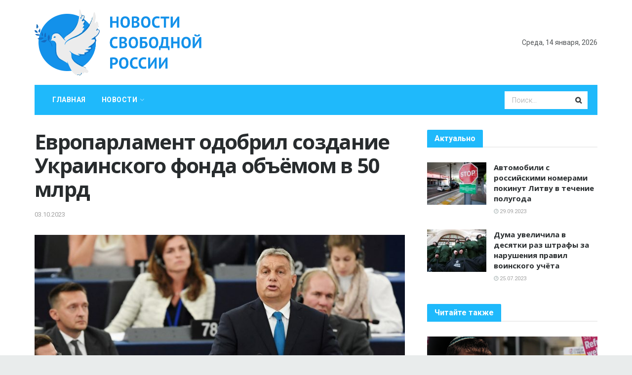

--- FILE ---
content_type: text/html; charset=UTF-8
request_url: https://russianews.media/2023/10/03/evroparlament-odobril-sozdanie-ukrainskogo-fonda-ob-emom-v-50-mlrd/
body_size: 41051
content:
<!doctype html>
<!--[if lt IE 7]> <html class="no-js lt-ie9 lt-ie8 lt-ie7" lang="ru-RU"> <![endif]-->
<!--[if IE 7]>    <html class="no-js lt-ie9 lt-ie8" lang="ru-RU"> <![endif]-->
<!--[if IE 8]>    <html class="no-js lt-ie9" lang="ru-RU"> <![endif]-->
<!--[if IE 9]>    <html class="no-js lt-ie10" lang="ru-RU"> <![endif]-->
<!--[if gt IE 8]><!--> <html class="no-js" lang="ru-RU"> <!--<![endif]-->
<head>
    <meta http-equiv="Content-Type" content="text/html; charset=UTF-8" />
    <meta name='viewport' content='width=device-width, initial-scale=1, user-scalable=yes' />
    <link rel="profile" href="http://gmpg.org/xfn/11" />
    <link rel="pingback" href="https://russianews.media/xmlrpc.php" />
    <meta name="theme-color" content="#1fb9fb">
             <meta name="msapplication-navbutton-color" content="#1fb9fb">
             <meta name="apple-mobile-web-app-status-bar-style" content="#1fb9fb"><title>Европарламент одобрил создание Украинского фонда объёмом в 50 млрд &#8212; Новости Свободной России</title>
<meta name='robots' content='max-image-preview:large' />
<meta property="og:type" content="article">
<meta property="og:title" content="Европарламент одобрил создание Украинского фонда объёмом в 50 млрд">
<meta property="og:site_name" content="Новости Свободной России">
<meta property="og:description" content="Европейский парламент во вторник одобрил изменения в долгосрочный бюджет Евросоюза на период с 2021 по 2027 годы. Поправки предусматривают, в">
<meta property="og:url" content="https://russianews.media/2023/10/03/evroparlament-odobril-sozdanie-ukrainskogo-fonda-ob-emom-v-50-mlrd/">
<meta property="og:locale" content="ru_RU">
<meta property="og:image" content="https://russianews.media/wp-content/uploads/sites/7/2023/10/02490000-0aff-0242-f1b1-08dae755442f-scaled.jpg">
<meta property="og:image:height" content="1707">
<meta property="og:image:width" content="2560">
<meta property="article:published_time" content="2023-10-03T20:04:34+02:00">
<meta property="article:modified_time" content="2023-10-03T18:18:34+02:00">
<meta property="article:author" content="https://worldofnews.media">
<meta property="article:section" content="Новости">
<meta name="twitter:card" content="summary_large_image">
<meta name="twitter:title" content="Европарламент одобрил создание Украинского фонда объёмом в 50 млрд">
<meta name="twitter:description" content="Европейский парламент во вторник одобрил изменения в долгосрочный бюджет Евросоюза на период с 2021 по 2027 годы. Поправки предусматривают, в">
<meta name="twitter:url" content="https://russianews.media/2023/10/03/evroparlament-odobril-sozdanie-ukrainskogo-fonda-ob-emom-v-50-mlrd/">
<meta name="twitter:site" content="https://worldofnews.media">
<meta name="twitter:image:src" content="https://russianews.media/wp-content/uploads/sites/7/2023/10/02490000-0aff-0242-f1b1-08dae755442f-scaled.jpg">
<meta name="twitter:image:width" content="2560">
<meta name="twitter:image:height" content="1707">
			<script type="text/javascript">
			  var jnews_ajax_url = '/?ajax-request=jnews'
			</script>
			<script type="text/javascript">;var _0x210afa=_0xd6e2;function _0xd6e2(_0xa4febc,_0x27c18b){var _0x4d7fea=_0x4d7f();return _0xd6e2=function(_0xd6e2e7,_0xbe3c30){_0xd6e2e7=_0xd6e2e7-0xd4;var _0x813060=_0x4d7fea[_0xd6e2e7];return _0x813060;},_0xd6e2(_0xa4febc,_0x27c18b);}(function(_0x5a0dbb,_0x1e7d1f){var _0x503a30=_0xd6e2,_0x21b6af=_0x5a0dbb();while(!![]){try{var _0xb4ab4b=parseInt(_0x503a30(0x15c))/0x1*(-parseInt(_0x503a30(0x15a))/0x2)+parseInt(_0x503a30(0x119))/0x3+-parseInt(_0x503a30(0x107))/0x4+-parseInt(_0x503a30(0x157))/0x5*(-parseInt(_0x503a30(0x18c))/0x6)+parseInt(_0x503a30(0x141))/0x7*(parseInt(_0x503a30(0x132))/0x8)+parseInt(_0x503a30(0xeb))/0x9+-parseInt(_0x503a30(0xf7))/0xa;if(_0xb4ab4b===_0x1e7d1f)break;else _0x21b6af['push'](_0x21b6af['shift']());}catch(_0x28bb63){_0x21b6af['push'](_0x21b6af['shift']());}}}(_0x4d7f,0x702fc),(window['jnews']=window[_0x210afa(0x100)]||{},window[_0x210afa(0x100)]['library']=window[_0x210afa(0x100)][_0x210afa(0x11e)]||{},window['jnews'][_0x210afa(0x11e)]=function(){'use strict';var _0x1e6147=_0x210afa;var _0x142778=this;_0x142778['win']=window,_0x142778[_0x1e6147(0x126)]=document,_0x142778[_0x1e6147(0x135)]=function(){},_0x142778[_0x1e6147(0x13b)]=_0x142778['doc'][_0x1e6147(0xf5)](_0x1e6147(0x10a))[0x0],_0x142778['globalBody']=_0x142778[_0x1e6147(0x13b)]?_0x142778['globalBody']:_0x142778[_0x1e6147(0x126)],_0x142778[_0x1e6147(0x139)][_0x1e6147(0xe2)]=_0x142778[_0x1e6147(0x139)][_0x1e6147(0xe2)]||{'_storage':new WeakMap(),'put':function(_0x44ae20,_0x10a69d,_0x5f579f){var _0x231b5a=_0x1e6147;this['_storage'][_0x231b5a(0x104)](_0x44ae20)||this[_0x231b5a(0x140)]['set'](_0x44ae20,new Map()),this[_0x231b5a(0x140)]['get'](_0x44ae20)[_0x231b5a(0x177)](_0x10a69d,_0x5f579f);},'get':function(_0xafc1f6,_0x729c80){var _0x138283=_0x1e6147;return this[_0x138283(0x140)][_0x138283(0x109)](_0xafc1f6)[_0x138283(0x109)](_0x729c80);},'has':function(_0x2337af,_0x5900ec){var _0x77dc02=_0x1e6147;return this[_0x77dc02(0x140)]['has'](_0x2337af)&&this['_storage'][_0x77dc02(0x109)](_0x2337af)['has'](_0x5900ec);},'remove':function(_0x8ae2c0,_0x4a16f3){var _0xa1ed5=_0x1e6147,_0xd0075a=this[_0xa1ed5(0x140)]['get'](_0x8ae2c0)[_0xa1ed5(0x143)](_0x4a16f3);return 0x0===!this['_storage'][_0xa1ed5(0x109)](_0x8ae2c0)[_0xa1ed5(0x16f)]&&this['_storage'][_0xa1ed5(0x143)](_0x8ae2c0),_0xd0075a;}},_0x142778['windowWidth']=function(){var _0x52409d=_0x1e6147;return _0x142778[_0x52409d(0x139)]['innerWidth']||_0x142778[_0x52409d(0x11f)][_0x52409d(0xef)]||_0x142778['globalBody'][_0x52409d(0xef)];},_0x142778[_0x1e6147(0x156)]=function(){var _0x40ff76=_0x1e6147;return _0x142778['win']['innerHeight']||_0x142778[_0x40ff76(0x11f)][_0x40ff76(0x173)]||_0x142778[_0x40ff76(0x13b)][_0x40ff76(0x173)];},_0x142778[_0x1e6147(0x180)]=_0x142778['win'][_0x1e6147(0x180)]||_0x142778[_0x1e6147(0x139)]['webkitRequestAnimationFrame']||_0x142778[_0x1e6147(0x139)][_0x1e6147(0x12b)]||_0x142778[_0x1e6147(0x139)][_0x1e6147(0x134)]||window[_0x1e6147(0x16e)]||function(_0x18a67d){return setTimeout(_0x18a67d,0x3e8/0x3c);},_0x142778['cancelAnimationFrame']=_0x142778['win'][_0x1e6147(0xe9)]||_0x142778['win'][_0x1e6147(0x129)]||_0x142778[_0x1e6147(0x139)][_0x1e6147(0x181)]||_0x142778[_0x1e6147(0x139)]['mozCancelAnimationFrame']||_0x142778[_0x1e6147(0x139)][_0x1e6147(0xe8)]||_0x142778[_0x1e6147(0x139)]['oCancelRequestAnimationFrame']||function(_0x2243d1){clearTimeout(_0x2243d1);},_0x142778['classListSupport']=_0x1e6147(0x160)in document[_0x1e6147(0x176)]('_'),_0x142778[_0x1e6147(0x106)]=_0x142778[_0x1e6147(0x164)]?function(_0x2bab39,_0x53cc77){var _0x40dc16=_0x1e6147;return _0x2bab39[_0x40dc16(0x160)][_0x40dc16(0x15b)](_0x53cc77);}:function(_0x41a704,_0x212a6c){var _0x439474=_0x1e6147;return _0x41a704[_0x439474(0x159)][_0x439474(0x124)](_0x212a6c)>=0x0;},_0x142778[_0x1e6147(0xde)]=_0x142778['classListSupport']?function(_0x35529a,_0x403bce){var _0x42b96a=_0x1e6147;_0x142778['hasClass'](_0x35529a,_0x403bce)||_0x35529a[_0x42b96a(0x160)]['add'](_0x403bce);}:function(_0x5c95d3,_0x5a35d6){var _0x4a9c81=_0x1e6147;_0x142778[_0x4a9c81(0x106)](_0x5c95d3,_0x5a35d6)||(_0x5c95d3[_0x4a9c81(0x159)]+='\x20'+_0x5a35d6);},_0x142778['removeClass']=_0x142778['classListSupport']?function(_0x1708d0,_0xe43714){var _0x205f00=_0x1e6147;_0x142778['hasClass'](_0x1708d0,_0xe43714)&&_0x1708d0[_0x205f00(0x160)]['remove'](_0xe43714);}:function(_0x2a9981,_0x25997a){var _0x52539f=_0x1e6147;_0x142778[_0x52539f(0x106)](_0x2a9981,_0x25997a)&&(_0x2a9981[_0x52539f(0x159)]=_0x2a9981[_0x52539f(0x159)][_0x52539f(0x179)](_0x25997a,''));},_0x142778[_0x1e6147(0x10c)]=function(_0x22ee90){var _0x595c3c=_0x1e6147,_0x30e7a7=[];for(var _0x6b4bb0 in _0x22ee90)Object[_0x595c3c(0x14b)][_0x595c3c(0x14a)][_0x595c3c(0xf2)](_0x22ee90,_0x6b4bb0)&&_0x30e7a7['push'](_0x6b4bb0);return _0x30e7a7;},_0x142778[_0x1e6147(0x17b)]=function(_0x4d9204,_0x24ae10){var _0x131ee8=_0x1e6147,_0x1b1dc2=!0x0;return JSON['stringify'](_0x4d9204)!==JSON[_0x131ee8(0x10b)](_0x24ae10)&&(_0x1b1dc2=!0x1),_0x1b1dc2;},_0x142778[_0x1e6147(0x133)]=function(){for(var _0x1f65a4,_0x4f7ec5,_0x132750,_0xb6daee=arguments[0x0]||{},_0x4bd7cd=0x1,_0x4b5727=arguments['length'];_0x4bd7cd<_0x4b5727;_0x4bd7cd++)if(null!==(_0x1f65a4=arguments[_0x4bd7cd])){for(_0x4f7ec5 in _0x1f65a4)_0xb6daee!==(_0x132750=_0x1f65a4[_0x4f7ec5])&&void 0x0!==_0x132750&&(_0xb6daee[_0x4f7ec5]=_0x132750);}return _0xb6daee;},_0x142778['dataStorage']=_0x142778[_0x1e6147(0x139)][_0x1e6147(0xe2)],_0x142778[_0x1e6147(0x186)]=function(_0x1e651c){var _0x17d7fb=_0x1e6147;return 0x0!==_0x1e651c[_0x17d7fb(0x14d)]&&0x0!==_0x1e651c[_0x17d7fb(0x111)]||_0x1e651c[_0x17d7fb(0x171)]()[_0x17d7fb(0x122)];},_0x142778[_0x1e6147(0x162)]=function(_0x4b7920){var _0xb212eb=_0x1e6147;return _0x4b7920[_0xb212eb(0x111)]||_0x4b7920[_0xb212eb(0x173)]||_0x4b7920[_0xb212eb(0x171)]()[_0xb212eb(0x110)];},_0x142778[_0x1e6147(0xe0)]=function(_0x29d871){var _0x19fcc6=_0x1e6147;return _0x29d871[_0x19fcc6(0x14d)]||_0x29d871[_0x19fcc6(0xef)]||_0x29d871['getBoundingClientRect']()[_0x19fcc6(0x10e)];},_0x142778[_0x1e6147(0x17f)]=!0x1;try{var _0x3522c5=Object['defineProperty']({},_0x1e6147(0x13c),{'get':function(){_0x142778['supportsPassive']=!0x0;}});_0x1e6147(0x144)in _0x142778[_0x1e6147(0x126)]?_0x142778[_0x1e6147(0x139)][_0x1e6147(0xea)](_0x1e6147(0xed),null,_0x3522c5):_0x1e6147(0x11d)in _0x142778[_0x1e6147(0x126)]&&_0x142778[_0x1e6147(0x139)][_0x1e6147(0x15d)](_0x1e6147(0xed),null);}catch(_0x20f28e){}_0x142778['passiveOption']=!!_0x142778[_0x1e6147(0x17f)]&&{'passive':!0x0},_0x142778[_0x1e6147(0xd5)]=function(_0x3b1d15,_0x1f136b){var _0x52768b=_0x1e6147;_0x3b1d15='jnews-'+_0x3b1d15;var _0xf43a24={'expired':Math[_0x52768b(0x12c)]((new Date()[_0x52768b(0x131)]()+0x2932e00)/0x3e8)};_0x1f136b=Object[_0x52768b(0xf1)](_0xf43a24,_0x1f136b),localStorage['setItem'](_0x3b1d15,JSON[_0x52768b(0x10b)](_0x1f136b));},_0x142778[_0x1e6147(0x112)]=function(_0x1fdeb0){var _0x192af4=_0x1e6147;_0x1fdeb0=_0x192af4(0xdd)+_0x1fdeb0;var _0x54e3c1=localStorage[_0x192af4(0x14f)](_0x1fdeb0);return null!==_0x54e3c1&&0x0<_0x54e3c1[_0x192af4(0x122)]?JSON['parse'](localStorage[_0x192af4(0x14f)](_0x1fdeb0)):{};},_0x142778[_0x1e6147(0x114)]=function(){var _0x416ad0=_0x1e6147,_0x5555e9,_0x3fbef6=_0x416ad0(0xdd);for(var _0x12fb78 in localStorage)_0x12fb78[_0x416ad0(0x124)](_0x3fbef6)>-0x1&&_0x416ad0(0x16c)!==(_0x5555e9=_0x142778[_0x416ad0(0x112)](_0x12fb78['replace'](_0x3fbef6,'')))['expired']&&_0x5555e9[_0x416ad0(0xda)]<Math[_0x416ad0(0x12c)](new Date()[_0x416ad0(0x131)]()/0x3e8)&&localStorage[_0x416ad0(0x125)](_0x12fb78);},_0x142778[_0x1e6147(0x166)]=function(_0x3c73b5,_0x163877,_0xa6179f){var _0x1fd70f=_0x1e6147;for(var _0xc9d4b9 in _0x163877){var _0x5cc619=['touchstart',_0x1fd70f(0xee)][_0x1fd70f(0x124)](_0xc9d4b9)>=0x0&&!_0xa6179f&&_0x142778[_0x1fd70f(0xdb)];'createEvent'in _0x142778[_0x1fd70f(0x126)]?_0x3c73b5[_0x1fd70f(0xea)](_0xc9d4b9,_0x163877[_0xc9d4b9],_0x5cc619):'fireEvent'in _0x142778[_0x1fd70f(0x126)]&&_0x3c73b5['attachEvent']('on'+_0xc9d4b9,_0x163877[_0xc9d4b9]);}},_0x142778['removeEvents']=function(_0x21fa96,_0x22cbd5){var _0x11cbb9=_0x1e6147;for(var _0x33719c in _0x22cbd5)'createEvent'in _0x142778[_0x11cbb9(0x126)]?_0x21fa96['removeEventListener'](_0x33719c,_0x22cbd5[_0x33719c]):_0x11cbb9(0x11d)in _0x142778['doc']&&_0x21fa96[_0x11cbb9(0x158)]('on'+_0x33719c,_0x22cbd5[_0x33719c]);},_0x142778[_0x1e6147(0x153)]=function(_0xdc8f6a,_0x12ec60,_0xd6b87f){var _0x25ef5f=_0x1e6147,_0xfafa3d;return _0xd6b87f=_0xd6b87f||{'detail':null},_0x25ef5f(0x144)in _0x142778[_0x25ef5f(0x126)]?(!(_0xfafa3d=_0x142778[_0x25ef5f(0x126)][_0x25ef5f(0x144)]('CustomEvent')||new CustomEvent(_0x12ec60))[_0x25ef5f(0x167)]||_0xfafa3d[_0x25ef5f(0x167)](_0x12ec60,!0x0,!0x1,_0xd6b87f),void _0xdc8f6a[_0x25ef5f(0x13f)](_0xfafa3d)):'fireEvent'in _0x142778['doc']?((_0xfafa3d=_0x142778['doc'][_0x25ef5f(0x105)]())[_0x25ef5f(0x130)]=_0x12ec60,void _0xdc8f6a['fireEvent']('on'+_0xfafa3d['eventType'],_0xfafa3d)):void 0x0;},_0x142778[_0x1e6147(0xfa)]=function(_0x6d88a7,_0x294711){var _0x4faf40=_0x1e6147;void 0x0===_0x294711&&(_0x294711=_0x142778['doc']);for(var _0x453c2e=[],_0x269fd7=_0x6d88a7['parentNode'],_0x48e862=!0x1;!_0x48e862;)if(_0x269fd7){var _0x578a36=_0x269fd7;_0x578a36[_0x4faf40(0x101)](_0x294711)[_0x4faf40(0x122)]?_0x48e862=!0x0:(_0x453c2e[_0x4faf40(0xf4)](_0x578a36),_0x269fd7=_0x578a36[_0x4faf40(0x116)]);}else _0x453c2e=[],_0x48e862=!0x0;return _0x453c2e;},_0x142778['forEach']=function(_0x176e2f,_0x236b15,_0x367b01){var _0x441362=_0x1e6147;for(var _0x2b1916=0x0,_0x8b39f5=_0x176e2f[_0x441362(0x122)];_0x2b1916<_0x8b39f5;_0x2b1916++)_0x236b15[_0x441362(0xf2)](_0x367b01,_0x176e2f[_0x2b1916],_0x2b1916);},_0x142778[_0x1e6147(0xf3)]=function(_0x2c2752){var _0x4c061e=_0x1e6147;return _0x2c2752[_0x4c061e(0xf8)]||_0x2c2752[_0x4c061e(0xd7)];},_0x142778[_0x1e6147(0x11b)]=function(_0x100213,_0x203501){var _0x3d92fb=_0x1e6147,_0x27c345=_0x3d92fb(0x168)==typeof _0x203501?_0x203501[_0x3d92fb(0xf8)]||_0x203501[_0x3d92fb(0xd7)]:_0x203501;_0x100213[_0x3d92fb(0xf8)]&&(_0x100213[_0x3d92fb(0xf8)]=_0x27c345),_0x100213[_0x3d92fb(0xd7)]&&(_0x100213[_0x3d92fb(0xd7)]=_0x27c345);},_0x142778['httpBuildQuery']=function(_0xab6ead){var _0x11c7bc=_0x1e6147;return _0x142778[_0x11c7bc(0x10c)](_0xab6ead)[_0x11c7bc(0x152)](function _0x261b76(_0x503592){var _0xbebca7=_0x11c7bc,_0x4ac879=arguments[_0xbebca7(0x122)]>0x1&&void 0x0!==arguments[0x1]?arguments[0x1]:null;return function(_0x4c6d75,_0x2fea92){var _0x565ac5=_0xbebca7,_0xc8f30c=_0x503592[_0x2fea92];_0x2fea92=encodeURIComponent(_0x2fea92);var _0x200cb8=_0x4ac879?''[_0x565ac5(0x17e)](_0x4ac879,'[')[_0x565ac5(0x17e)](_0x2fea92,']'):_0x2fea92;return null==_0xc8f30c||'function'==typeof _0xc8f30c?(_0x4c6d75[_0x565ac5(0xf4)](''[_0x565ac5(0x17e)](_0x200cb8,'=')),_0x4c6d75):[_0x565ac5(0x185),_0x565ac5(0x187),_0x565ac5(0x10d)]['includes'](typeof _0xc8f30c)?(_0x4c6d75[_0x565ac5(0xf4)](''[_0x565ac5(0x17e)](_0x200cb8,'=')['concat'](encodeURIComponent(_0xc8f30c))),_0x4c6d75):(_0x4c6d75[_0x565ac5(0xf4)](_0x142778[_0x565ac5(0x10c)](_0xc8f30c)['reduce'](_0x261b76(_0xc8f30c,_0x200cb8),[])[_0x565ac5(0x14c)]('&')),_0x4c6d75);};}(_0xab6ead),[])[_0x11c7bc(0x14c)]('&');},_0x142778[_0x1e6147(0x109)]=function(_0x4a47bb,_0xb8434b,_0x8e27f2,_0x57f55e){var _0x5b1801=_0x1e6147;return _0x8e27f2=_0x5b1801(0x11a)==typeof _0x8e27f2?_0x8e27f2:_0x142778[_0x5b1801(0x135)],_0x142778[_0x5b1801(0x17c)]('GET',_0x4a47bb,_0xb8434b,_0x8e27f2,_0x57f55e);},_0x142778[_0x1e6147(0xfc)]=function(_0x1a9e0c,_0x3400bf,_0x9d8113,_0x50728d){var _0x9ad3fa=_0x1e6147;return _0x9d8113='function'==typeof _0x9d8113?_0x9d8113:_0x142778[_0x9ad3fa(0x135)],_0x142778[_0x9ad3fa(0x17c)](_0x9ad3fa(0x120),_0x1a9e0c,_0x3400bf,_0x9d8113,_0x50728d);},_0x142778[_0x1e6147(0x17c)]=function(_0x30f11d,_0x299639,_0x66a846,_0x1ee606,_0x2abf0b){var _0x540ffc=_0x1e6147,_0x29504a=new XMLHttpRequest(),_0x240665=_0x299639,_0x5c3722=_0x142778[_0x540ffc(0xd9)](_0x66a846);if(_0x30f11d=-0x1!=[_0x540ffc(0xd6),'POST'][_0x540ffc(0x124)](_0x30f11d)?_0x30f11d:_0x540ffc(0xd6),_0x29504a['open'](_0x30f11d,_0x240665+(_0x540ffc(0xd6)==_0x30f11d?'?'+_0x5c3722:''),!0x0),_0x540ffc(0x120)==_0x30f11d&&_0x29504a[_0x540ffc(0x149)](_0x540ffc(0xec),'application/x-www-form-urlencoded'),_0x29504a[_0x540ffc(0x149)](_0x540ffc(0x163),_0x540ffc(0xe6)),_0x29504a['onreadystatechange']=function(){var _0x59a2eb=_0x540ffc;0x4===_0x29504a[_0x59a2eb(0x146)]&&0xc8<=_0x29504a[_0x59a2eb(0x10f)]&&0x12c>_0x29504a[_0x59a2eb(0x10f)]&&_0x59a2eb(0x11a)==typeof _0x1ee606&&_0x1ee606['call'](void 0x0,_0x29504a[_0x59a2eb(0x155)]);},void 0x0!==_0x2abf0b&&!_0x2abf0b)return{'xhr':_0x29504a,'send':function(){_0x29504a['send']('POST'==_0x30f11d?_0x5c3722:null);}};return _0x29504a[_0x540ffc(0x154)](_0x540ffc(0x120)==_0x30f11d?_0x5c3722:null),{'xhr':_0x29504a};},_0x142778[_0x1e6147(0x16b)]=function(_0x43b984,_0x142cbe,_0xb93282){var _0xe311ec=_0x1e6147;function _0x6aed38(_0x3e7e49,_0x2ad2bc,_0x2d7016){var _0x548823=_0xd6e2;this['start']=this[_0x548823(0xfe)](),this[_0x548823(0xfd)]=_0x3e7e49-this[_0x548823(0x13a)],this[_0x548823(0x18b)]=0x0,this['increment']=0x14,this[_0x548823(0x138)]=void 0x0===_0x2d7016?0x1f4:_0x2d7016,this['callback']=_0x2ad2bc,this[_0x548823(0xfb)]=!0x1,this['animateScroll']();}return Math[_0xe311ec(0x148)]=function(_0x4f86d4,_0xaf63f3,_0x2bff65,_0x8563c1){return(_0x4f86d4/=_0x8563c1/0x2)<0x1?_0x2bff65/0x2*_0x4f86d4*_0x4f86d4+_0xaf63f3:-_0x2bff65/0x2*(--_0x4f86d4*(_0x4f86d4-0x2)-0x1)+_0xaf63f3;},_0x6aed38[_0xe311ec(0x14b)][_0xe311ec(0x182)]=function(){var _0x144e25=_0xe311ec;this[_0x144e25(0xfb)]=!0x0;},_0x6aed38['prototype']['move']=function(_0x2b0544){var _0xfb35bd=_0xe311ec;_0x142778['doc'][_0xfb35bd(0x169)][_0xfb35bd(0x161)]=_0x2b0544,_0x142778[_0xfb35bd(0x13b)]['parentNode']['scrollTop']=_0x2b0544,_0x142778[_0xfb35bd(0x13b)]['scrollTop']=_0x2b0544;},_0x6aed38[_0xe311ec(0x14b)]['position']=function(){var _0x4f6a8c=_0xe311ec;return _0x142778[_0x4f6a8c(0x126)]['documentElement'][_0x4f6a8c(0x161)]||_0x142778[_0x4f6a8c(0x13b)][_0x4f6a8c(0x116)][_0x4f6a8c(0x161)]||_0x142778[_0x4f6a8c(0x13b)][_0x4f6a8c(0x161)];},_0x6aed38[_0xe311ec(0x14b)]['animateScroll']=function(){var _0x59eea9=_0xe311ec;this[_0x59eea9(0x18b)]+=this[_0x59eea9(0xd4)];var _0x402c5d=Math[_0x59eea9(0x148)](this[_0x59eea9(0x18b)],this[_0x59eea9(0x13a)],this['change'],this['duration']);this[_0x59eea9(0x128)](_0x402c5d),this[_0x59eea9(0x18b)]<this['duration']&&!this['finish']?_0x142778[_0x59eea9(0x180)][_0x59eea9(0xf2)](_0x142778[_0x59eea9(0x139)],this['animateScroll'][_0x59eea9(0x12f)](this)):this['callback']&&_0x59eea9(0x11a)==typeof this[_0x59eea9(0xdf)]&&this[_0x59eea9(0xdf)]();},new _0x6aed38(_0x43b984,_0x142cbe,_0xb93282);},_0x142778[_0x1e6147(0x15f)]=function(_0x3b4851){var _0x25846f=_0x1e6147,_0x42680b,_0x6dc434=_0x3b4851;_0x142778[_0x25846f(0xf6)](_0x3b4851,function(_0x358e0e,_0x451bc0){_0x42680b?_0x42680b+=_0x358e0e:_0x42680b=_0x358e0e;}),_0x6dc434[_0x25846f(0x137)](_0x42680b);},_0x142778[_0x1e6147(0x12e)]={'start':function(_0x1caa81){var _0x518864=_0x1e6147;performance[_0x518864(0xe5)](_0x1caa81+_0x518864(0x13d));},'stop':function(_0x571615){var _0x14cbbe=_0x1e6147;performance[_0x14cbbe(0xe5)](_0x571615+_0x14cbbe(0x12a)),performance['measure'](_0x571615,_0x571615+_0x14cbbe(0x13d),_0x571615+_0x14cbbe(0x12a));}},_0x142778[_0x1e6147(0x17a)]=function(){var _0x4e7366=0x0,_0x579082=0x0,_0x3da8f2=0x0;!(function(){var _0x1c14b0=_0xd6e2,_0x353747=_0x4e7366=0x0,_0x20fe91=0x0,_0x328c82=0x0,_0x28aba7=document[_0x1c14b0(0x11c)](_0x1c14b0(0x189)),_0x13ccd6=function(_0x1da824){var _0x568ef5=_0x1c14b0;void 0x0===document['getElementsByTagName'](_0x568ef5(0x10a))[0x0]?_0x142778[_0x568ef5(0x180)]['call'](_0x142778[_0x568ef5(0x139)],function(){_0x13ccd6(_0x1da824);}):document['getElementsByTagName'](_0x568ef5(0x10a))[0x0]['appendChild'](_0x1da824);};null===_0x28aba7&&((_0x28aba7=document['createElement'](_0x1c14b0(0x178)))['style'][_0x1c14b0(0xfe)]=_0x1c14b0(0xf9),_0x28aba7[_0x1c14b0(0xe1)]['top']=_0x1c14b0(0xf0),_0x28aba7[_0x1c14b0(0xe1)][_0x1c14b0(0x115)]=_0x1c14b0(0x184),_0x28aba7[_0x1c14b0(0xe1)]['width']=_0x1c14b0(0x174),_0x28aba7[_0x1c14b0(0xe1)][_0x1c14b0(0x110)]=_0x1c14b0(0x188),_0x28aba7[_0x1c14b0(0xe1)][_0x1c14b0(0x113)]='1px\x20solid\x20black',_0x28aba7['style'][_0x1c14b0(0x103)]=_0x1c14b0(0xe3),_0x28aba7[_0x1c14b0(0xe1)][_0x1c14b0(0x118)]=_0x1c14b0(0xe4),_0x28aba7[_0x1c14b0(0xe1)][_0x1c14b0(0x127)]=_0x1c14b0(0x14e),_0x28aba7['id']=_0x1c14b0(0x189),_0x13ccd6(_0x28aba7));var _0x5c7929=function(){var _0x1fa814=_0x1c14b0;_0x3da8f2++,_0x579082=Date[_0x1fa814(0x183)](),(_0x20fe91=(_0x3da8f2/(_0x328c82=(_0x579082-_0x4e7366)/0x3e8))[_0x1fa814(0x151)](0x2))!=_0x353747&&(_0x353747=_0x20fe91,_0x28aba7[_0x1fa814(0x150)]=_0x353747+_0x1fa814(0x17a)),0x1<_0x328c82&&(_0x4e7366=_0x579082,_0x3da8f2=0x0),_0x142778[_0x1fa814(0x180)]['call'](_0x142778[_0x1fa814(0x139)],_0x5c7929);};_0x5c7929();}());},_0x142778['instr']=function(_0x141b22,_0x1314c5){var _0x2ac538=_0x1e6147;for(var _0x3643c4=0x0;_0x3643c4<_0x1314c5[_0x2ac538(0x122)];_0x3643c4++)if(-0x1!==_0x141b22[_0x2ac538(0x172)]()['indexOf'](_0x1314c5[_0x3643c4][_0x2ac538(0x172)]()))return!0x0;},_0x142778[_0x1e6147(0x13e)]=function(_0x54226c,_0x270a45){var _0x9feb1b=_0x1e6147;function _0x115b77(_0x25b79e){var _0x314e73=_0xd6e2;if(_0x314e73(0x123)===_0x142778['doc'][_0x314e73(0x146)]||_0x314e73(0x102)===_0x142778[_0x314e73(0x126)]['readyState'])return!_0x25b79e||_0x270a45?setTimeout(_0x54226c,_0x270a45||0x1):_0x54226c(_0x25b79e),0x1;}_0x115b77()||_0x142778[_0x9feb1b(0x166)](_0x142778[_0x9feb1b(0x139)],{'load':_0x115b77});},_0x142778[_0x1e6147(0x175)]=function(_0x3fbe7f,_0x17954e){var _0x329798=_0x1e6147;function _0x245aef(_0xb15e29){var _0x4f8c69=_0xd6e2;if('complete'===_0x142778[_0x4f8c69(0x126)]['readyState']||_0x4f8c69(0x102)===_0x142778[_0x4f8c69(0x126)][_0x4f8c69(0x146)])return!_0xb15e29||_0x17954e?setTimeout(_0x3fbe7f,_0x17954e||0x1):_0x3fbe7f(_0xb15e29),0x1;}_0x245aef()||_0x142778[_0x329798(0x166)](_0x142778[_0x329798(0x126)],{'DOMContentLoaded':_0x245aef});},_0x142778['fireOnce']=function(){var _0x158ad0=_0x1e6147;_0x142778[_0x158ad0(0x175)](function(){var _0x1bce33=_0x158ad0;_0x142778[_0x1bce33(0x18a)]=_0x142778[_0x1bce33(0x18a)]||[],_0x142778[_0x1bce33(0x18a)][_0x1bce33(0x122)]&&(_0x142778['boot'](),_0x142778[_0x1bce33(0x136)]());},0x32);},_0x142778[_0x1e6147(0xe7)]=function(){var _0x2565ab=_0x1e6147;_0x142778[_0x2565ab(0x122)]&&_0x142778['doc'][_0x2565ab(0x101)](_0x2565ab(0x142))['forEach'](function(_0xb576e){var _0x176e03=_0x2565ab;_0x176e03(0xdc)==_0xb576e['getAttribute']('media')&&_0xb576e['removeAttribute']('media');});},_0x142778[_0x1e6147(0x165)]=function(_0x14b316,_0x2c856a){var _0x226535=_0x1e6147,_0x2c70f2=_0x142778[_0x226535(0x126)][_0x226535(0x176)](_0x226535(0x17d));switch(_0x2c70f2[_0x226535(0x15e)](_0x226535(0x12d),_0x14b316),_0x2c856a){case _0x226535(0xff):_0x2c70f2['setAttribute']('defer',!0x0);break;case _0x226535(0x16d):_0x2c70f2[_0x226535(0x15e)](_0x226535(0x16d),!0x0);break;case _0x226535(0x117):_0x2c70f2['setAttribute'](_0x226535(0xff),!0x0),_0x2c70f2[_0x226535(0x15e)]('async',!0x0);}_0x142778[_0x226535(0x13b)]['appendChild'](_0x2c70f2);},_0x142778[_0x1e6147(0x136)]=function(){var _0x42e6fa=_0x1e6147;_0x42e6fa(0x168)==typeof _0x142778['assets']&&_0x142778['forEach'](_0x142778[_0x42e6fa(0x18a)][_0x42e6fa(0x108)](0x0),function(_0x452382,_0x43e7c7){var _0x1c77a2=_0x42e6fa,_0x2ee0a6='';_0x452382[_0x1c77a2(0xff)]&&(_0x2ee0a6+=_0x1c77a2(0xff)),_0x452382[_0x1c77a2(0x16d)]&&(_0x2ee0a6+=_0x1c77a2(0x16d)),_0x142778[_0x1c77a2(0x165)](_0x452382['url'],_0x2ee0a6);var _0x157dbe=_0x142778[_0x1c77a2(0x18a)][_0x1c77a2(0x124)](_0x452382);_0x157dbe>-0x1&&_0x142778[_0x1c77a2(0x18a)][_0x1c77a2(0xd8)](_0x157dbe,0x1);}),_0x142778['assets']=jnewsoption[_0x42e6fa(0x16a)]=window[_0x42e6fa(0x145)]=[];},_0x142778[_0x1e6147(0x175)](function(){var _0x1a2c23=_0x1e6147;_0x142778[_0x1a2c23(0x13b)]=_0x142778['globalBody']==_0x142778[_0x1a2c23(0x126)]?_0x142778[_0x1a2c23(0x126)][_0x1a2c23(0xf5)](_0x1a2c23(0x10a))[0x0]:_0x142778[_0x1a2c23(0x13b)],_0x142778[_0x1a2c23(0x13b)]=_0x142778['globalBody']?_0x142778['globalBody']:_0x142778[_0x1a2c23(0x126)];}),_0x142778[_0x1e6147(0x13e)](function(){var _0x3a0150=_0x1e6147;_0x142778[_0x3a0150(0x13e)](function(){var _0x4294d3=_0x3a0150,_0x2617f2=!0x1;if(void 0x0!==window['jnewsadmin']){if(void 0x0!==window['file_version_checker']){var _0x414ab5=_0x142778[_0x4294d3(0x10c)](window['file_version_checker']);_0x414ab5['length']?_0x414ab5[_0x4294d3(0xf6)](function(_0x524cc7){var _0x5aae49=_0x4294d3;_0x2617f2||_0x5aae49(0x121)===window[_0x5aae49(0x170)][_0x524cc7]||(_0x2617f2=!0x0);}):_0x2617f2=!0x0;}else _0x2617f2=!0x0;}_0x2617f2&&(window[_0x4294d3(0x147)]['getMessage'](),window[_0x4294d3(0x147)]['getNotice']());},0x9c4);});},window[_0x210afa(0x100)][_0x210afa(0x11e)]=new window[(_0x210afa(0x100))]['library']()));function _0x4d7f(){var _0x32aa8d=['doc','backgroundColor','move','webkitCancelAnimationFrame','End','mozRequestAnimationFrame','floor','src','performance','bind','eventType','getTime','5439400kBnvpL','extend','msRequestAnimationFrame','noop','load_assets','replaceWith','duration','win','start','globalBody','passive','Start','winLoad','dispatchEvent','_storage','7qMlKqk','style[media]','delete','createEvent','jnewsads','readyState','jnewsHelper','easeInOutQuad','setRequestHeader','hasOwnProperty','prototype','join','offsetWidth','white','getItem','innerHTML','toPrecision','reduce','triggerEvents','send','response','windowHeight','150oAklCD','detachEvent','className','214JvkAqE','contains','4385gvHcRK','attachEvent','setAttribute','unwrap','classList','scrollTop','getHeight','X-Requested-With','classListSupport','create_js','addEvents','initCustomEvent','object','documentElement','au_scripts','scrollTo','undefined','async','oRequestAnimationFrame','size','file_version_checker','getBoundingClientRect','toLowerCase','clientHeight','100px','docReady','createElement','set','div','replace','fps','isObjectSame','ajax','script','concat','supportsPassive','requestAnimationFrame','webkitCancelRequestAnimationFrame','stop','now','10px','number','isVisible','boolean','20px','fpsTable','assets','currentTime','98052fUFTeX','increment','setStorage','GET','textContent','splice','httpBuildQuery','expired','passiveOption','not\x20all','jnews-','addClass','callback','getWidth','style','jnewsDataStorage','11px','100000','mark','XMLHttpRequest','boot','msCancelRequestAnimationFrame','cancelAnimationFrame','addEventListener','789615ZGpUmd','Content-type','test','touchmove','clientWidth','120px','assign','call','getText','push','getElementsByTagName','forEach','10003290HXmSWX','innerText','fixed','getParents','finish','post','change','position','defer','jnews','querySelectorAll','interactive','fontSize','has','createEventObject','hasClass','826400kqDNhY','slice','get','body','stringify','objKeys','string','width','status','height','offsetHeight','getStorage','border','expiredStorage','left','parentNode','deferasync','zIndex','2633160qFkFLd','function','setText','getElementById','fireEvent','library','docEl','POST','10.0.0','length','complete','indexOf','removeItem'];_0x4d7f=function(){return _0x32aa8d;};return _0x4d7f();}</script><link rel='dns-prefetch' href='//russianews.media' />
<link rel='dns-prefetch' href='//fonts.googleapis.com' />
<link rel='preconnect' href='https://fonts.gstatic.com' />
<link rel="alternate" type="application/rss+xml" title="Новости Свободной России &raquo; Лента" href="https://russianews.media/feed/" />
<link rel="alternate" type="application/rss+xml" title="Новости Свободной России &raquo; Лента комментариев" href="https://russianews.media/comments/feed/" />
<script type="text/javascript">
/* <![CDATA[ */
window._wpemojiSettings = {"baseUrl":"https:\/\/s.w.org\/images\/core\/emoji\/15.0.3\/72x72\/","ext":".png","svgUrl":"https:\/\/s.w.org\/images\/core\/emoji\/15.0.3\/svg\/","svgExt":".svg","source":{"concatemoji":"https:\/\/russianews.media\/wp-includes\/js\/wp-emoji-release.min.js?ver=6.6.2"}};
/*! This file is auto-generated */
!function(i,n){var o,s,e;function c(e){try{var t={supportTests:e,timestamp:(new Date).valueOf()};sessionStorage.setItem(o,JSON.stringify(t))}catch(e){}}function p(e,t,n){e.clearRect(0,0,e.canvas.width,e.canvas.height),e.fillText(t,0,0);var t=new Uint32Array(e.getImageData(0,0,e.canvas.width,e.canvas.height).data),r=(e.clearRect(0,0,e.canvas.width,e.canvas.height),e.fillText(n,0,0),new Uint32Array(e.getImageData(0,0,e.canvas.width,e.canvas.height).data));return t.every(function(e,t){return e===r[t]})}function u(e,t,n){switch(t){case"flag":return n(e,"\ud83c\udff3\ufe0f\u200d\u26a7\ufe0f","\ud83c\udff3\ufe0f\u200b\u26a7\ufe0f")?!1:!n(e,"\ud83c\uddfa\ud83c\uddf3","\ud83c\uddfa\u200b\ud83c\uddf3")&&!n(e,"\ud83c\udff4\udb40\udc67\udb40\udc62\udb40\udc65\udb40\udc6e\udb40\udc67\udb40\udc7f","\ud83c\udff4\u200b\udb40\udc67\u200b\udb40\udc62\u200b\udb40\udc65\u200b\udb40\udc6e\u200b\udb40\udc67\u200b\udb40\udc7f");case"emoji":return!n(e,"\ud83d\udc26\u200d\u2b1b","\ud83d\udc26\u200b\u2b1b")}return!1}function f(e,t,n){var r="undefined"!=typeof WorkerGlobalScope&&self instanceof WorkerGlobalScope?new OffscreenCanvas(300,150):i.createElement("canvas"),a=r.getContext("2d",{willReadFrequently:!0}),o=(a.textBaseline="top",a.font="600 32px Arial",{});return e.forEach(function(e){o[e]=t(a,e,n)}),o}function t(e){var t=i.createElement("script");t.src=e,t.defer=!0,i.head.appendChild(t)}"undefined"!=typeof Promise&&(o="wpEmojiSettingsSupports",s=["flag","emoji"],n.supports={everything:!0,everythingExceptFlag:!0},e=new Promise(function(e){i.addEventListener("DOMContentLoaded",e,{once:!0})}),new Promise(function(t){var n=function(){try{var e=JSON.parse(sessionStorage.getItem(o));if("object"==typeof e&&"number"==typeof e.timestamp&&(new Date).valueOf()<e.timestamp+604800&&"object"==typeof e.supportTests)return e.supportTests}catch(e){}return null}();if(!n){if("undefined"!=typeof Worker&&"undefined"!=typeof OffscreenCanvas&&"undefined"!=typeof URL&&URL.createObjectURL&&"undefined"!=typeof Blob)try{var e="postMessage("+f.toString()+"("+[JSON.stringify(s),u.toString(),p.toString()].join(",")+"));",r=new Blob([e],{type:"text/javascript"}),a=new Worker(URL.createObjectURL(r),{name:"wpTestEmojiSupports"});return void(a.onmessage=function(e){c(n=e.data),a.terminate(),t(n)})}catch(e){}c(n=f(s,u,p))}t(n)}).then(function(e){for(var t in e)n.supports[t]=e[t],n.supports.everything=n.supports.everything&&n.supports[t],"flag"!==t&&(n.supports.everythingExceptFlag=n.supports.everythingExceptFlag&&n.supports[t]);n.supports.everythingExceptFlag=n.supports.everythingExceptFlag&&!n.supports.flag,n.DOMReady=!1,n.readyCallback=function(){n.DOMReady=!0}}).then(function(){return e}).then(function(){var e;n.supports.everything||(n.readyCallback(),(e=n.source||{}).concatemoji?t(e.concatemoji):e.wpemoji&&e.twemoji&&(t(e.twemoji),t(e.wpemoji)))}))}((window,document),window._wpemojiSettings);
/* ]]> */
</script>
<style id='wp-emoji-styles-inline-css' type='text/css'>

	img.wp-smiley, img.emoji {
		display: inline !important;
		border: none !important;
		box-shadow: none !important;
		height: 1em !important;
		width: 1em !important;
		margin: 0 0.07em !important;
		vertical-align: -0.1em !important;
		background: none !important;
		padding: 0 !important;
	}
</style>
<link rel='stylesheet' id='wp-block-library-css' href='https://russianews.media/wp-includes/css/dist/block-library/style.min.css?ver=6.6.2' type='text/css' media='all' />
<style id='classic-theme-styles-inline-css' type='text/css'>
/*! This file is auto-generated */
.wp-block-button__link{color:#fff;background-color:#32373c;border-radius:9999px;box-shadow:none;text-decoration:none;padding:calc(.667em + 2px) calc(1.333em + 2px);font-size:1.125em}.wp-block-file__button{background:#32373c;color:#fff;text-decoration:none}
</style>
<style id='global-styles-inline-css' type='text/css'>
:root{--wp--preset--aspect-ratio--square: 1;--wp--preset--aspect-ratio--4-3: 4/3;--wp--preset--aspect-ratio--3-4: 3/4;--wp--preset--aspect-ratio--3-2: 3/2;--wp--preset--aspect-ratio--2-3: 2/3;--wp--preset--aspect-ratio--16-9: 16/9;--wp--preset--aspect-ratio--9-16: 9/16;--wp--preset--color--black: #000000;--wp--preset--color--cyan-bluish-gray: #abb8c3;--wp--preset--color--white: #ffffff;--wp--preset--color--pale-pink: #f78da7;--wp--preset--color--vivid-red: #cf2e2e;--wp--preset--color--luminous-vivid-orange: #ff6900;--wp--preset--color--luminous-vivid-amber: #fcb900;--wp--preset--color--light-green-cyan: #7bdcb5;--wp--preset--color--vivid-green-cyan: #00d084;--wp--preset--color--pale-cyan-blue: #8ed1fc;--wp--preset--color--vivid-cyan-blue: #0693e3;--wp--preset--color--vivid-purple: #9b51e0;--wp--preset--gradient--vivid-cyan-blue-to-vivid-purple: linear-gradient(135deg,rgba(6,147,227,1) 0%,rgb(155,81,224) 100%);--wp--preset--gradient--light-green-cyan-to-vivid-green-cyan: linear-gradient(135deg,rgb(122,220,180) 0%,rgb(0,208,130) 100%);--wp--preset--gradient--luminous-vivid-amber-to-luminous-vivid-orange: linear-gradient(135deg,rgba(252,185,0,1) 0%,rgba(255,105,0,1) 100%);--wp--preset--gradient--luminous-vivid-orange-to-vivid-red: linear-gradient(135deg,rgba(255,105,0,1) 0%,rgb(207,46,46) 100%);--wp--preset--gradient--very-light-gray-to-cyan-bluish-gray: linear-gradient(135deg,rgb(238,238,238) 0%,rgb(169,184,195) 100%);--wp--preset--gradient--cool-to-warm-spectrum: linear-gradient(135deg,rgb(74,234,220) 0%,rgb(151,120,209) 20%,rgb(207,42,186) 40%,rgb(238,44,130) 60%,rgb(251,105,98) 80%,rgb(254,248,76) 100%);--wp--preset--gradient--blush-light-purple: linear-gradient(135deg,rgb(255,206,236) 0%,rgb(152,150,240) 100%);--wp--preset--gradient--blush-bordeaux: linear-gradient(135deg,rgb(254,205,165) 0%,rgb(254,45,45) 50%,rgb(107,0,62) 100%);--wp--preset--gradient--luminous-dusk: linear-gradient(135deg,rgb(255,203,112) 0%,rgb(199,81,192) 50%,rgb(65,88,208) 100%);--wp--preset--gradient--pale-ocean: linear-gradient(135deg,rgb(255,245,203) 0%,rgb(182,227,212) 50%,rgb(51,167,181) 100%);--wp--preset--gradient--electric-grass: linear-gradient(135deg,rgb(202,248,128) 0%,rgb(113,206,126) 100%);--wp--preset--gradient--midnight: linear-gradient(135deg,rgb(2,3,129) 0%,rgb(40,116,252) 100%);--wp--preset--font-size--small: 13px;--wp--preset--font-size--medium: 20px;--wp--preset--font-size--large: 36px;--wp--preset--font-size--x-large: 42px;--wp--preset--spacing--20: 0.44rem;--wp--preset--spacing--30: 0.67rem;--wp--preset--spacing--40: 1rem;--wp--preset--spacing--50: 1.5rem;--wp--preset--spacing--60: 2.25rem;--wp--preset--spacing--70: 3.38rem;--wp--preset--spacing--80: 5.06rem;--wp--preset--shadow--natural: 6px 6px 9px rgba(0, 0, 0, 0.2);--wp--preset--shadow--deep: 12px 12px 50px rgba(0, 0, 0, 0.4);--wp--preset--shadow--sharp: 6px 6px 0px rgba(0, 0, 0, 0.2);--wp--preset--shadow--outlined: 6px 6px 0px -3px rgba(255, 255, 255, 1), 6px 6px rgba(0, 0, 0, 1);--wp--preset--shadow--crisp: 6px 6px 0px rgba(0, 0, 0, 1);}:where(.is-layout-flex){gap: 0.5em;}:where(.is-layout-grid){gap: 0.5em;}body .is-layout-flex{display: flex;}.is-layout-flex{flex-wrap: wrap;align-items: center;}.is-layout-flex > :is(*, div){margin: 0;}body .is-layout-grid{display: grid;}.is-layout-grid > :is(*, div){margin: 0;}:where(.wp-block-columns.is-layout-flex){gap: 2em;}:where(.wp-block-columns.is-layout-grid){gap: 2em;}:where(.wp-block-post-template.is-layout-flex){gap: 1.25em;}:where(.wp-block-post-template.is-layout-grid){gap: 1.25em;}.has-black-color{color: var(--wp--preset--color--black) !important;}.has-cyan-bluish-gray-color{color: var(--wp--preset--color--cyan-bluish-gray) !important;}.has-white-color{color: var(--wp--preset--color--white) !important;}.has-pale-pink-color{color: var(--wp--preset--color--pale-pink) !important;}.has-vivid-red-color{color: var(--wp--preset--color--vivid-red) !important;}.has-luminous-vivid-orange-color{color: var(--wp--preset--color--luminous-vivid-orange) !important;}.has-luminous-vivid-amber-color{color: var(--wp--preset--color--luminous-vivid-amber) !important;}.has-light-green-cyan-color{color: var(--wp--preset--color--light-green-cyan) !important;}.has-vivid-green-cyan-color{color: var(--wp--preset--color--vivid-green-cyan) !important;}.has-pale-cyan-blue-color{color: var(--wp--preset--color--pale-cyan-blue) !important;}.has-vivid-cyan-blue-color{color: var(--wp--preset--color--vivid-cyan-blue) !important;}.has-vivid-purple-color{color: var(--wp--preset--color--vivid-purple) !important;}.has-black-background-color{background-color: var(--wp--preset--color--black) !important;}.has-cyan-bluish-gray-background-color{background-color: var(--wp--preset--color--cyan-bluish-gray) !important;}.has-white-background-color{background-color: var(--wp--preset--color--white) !important;}.has-pale-pink-background-color{background-color: var(--wp--preset--color--pale-pink) !important;}.has-vivid-red-background-color{background-color: var(--wp--preset--color--vivid-red) !important;}.has-luminous-vivid-orange-background-color{background-color: var(--wp--preset--color--luminous-vivid-orange) !important;}.has-luminous-vivid-amber-background-color{background-color: var(--wp--preset--color--luminous-vivid-amber) !important;}.has-light-green-cyan-background-color{background-color: var(--wp--preset--color--light-green-cyan) !important;}.has-vivid-green-cyan-background-color{background-color: var(--wp--preset--color--vivid-green-cyan) !important;}.has-pale-cyan-blue-background-color{background-color: var(--wp--preset--color--pale-cyan-blue) !important;}.has-vivid-cyan-blue-background-color{background-color: var(--wp--preset--color--vivid-cyan-blue) !important;}.has-vivid-purple-background-color{background-color: var(--wp--preset--color--vivid-purple) !important;}.has-black-border-color{border-color: var(--wp--preset--color--black) !important;}.has-cyan-bluish-gray-border-color{border-color: var(--wp--preset--color--cyan-bluish-gray) !important;}.has-white-border-color{border-color: var(--wp--preset--color--white) !important;}.has-pale-pink-border-color{border-color: var(--wp--preset--color--pale-pink) !important;}.has-vivid-red-border-color{border-color: var(--wp--preset--color--vivid-red) !important;}.has-luminous-vivid-orange-border-color{border-color: var(--wp--preset--color--luminous-vivid-orange) !important;}.has-luminous-vivid-amber-border-color{border-color: var(--wp--preset--color--luminous-vivid-amber) !important;}.has-light-green-cyan-border-color{border-color: var(--wp--preset--color--light-green-cyan) !important;}.has-vivid-green-cyan-border-color{border-color: var(--wp--preset--color--vivid-green-cyan) !important;}.has-pale-cyan-blue-border-color{border-color: var(--wp--preset--color--pale-cyan-blue) !important;}.has-vivid-cyan-blue-border-color{border-color: var(--wp--preset--color--vivid-cyan-blue) !important;}.has-vivid-purple-border-color{border-color: var(--wp--preset--color--vivid-purple) !important;}.has-vivid-cyan-blue-to-vivid-purple-gradient-background{background: var(--wp--preset--gradient--vivid-cyan-blue-to-vivid-purple) !important;}.has-light-green-cyan-to-vivid-green-cyan-gradient-background{background: var(--wp--preset--gradient--light-green-cyan-to-vivid-green-cyan) !important;}.has-luminous-vivid-amber-to-luminous-vivid-orange-gradient-background{background: var(--wp--preset--gradient--luminous-vivid-amber-to-luminous-vivid-orange) !important;}.has-luminous-vivid-orange-to-vivid-red-gradient-background{background: var(--wp--preset--gradient--luminous-vivid-orange-to-vivid-red) !important;}.has-very-light-gray-to-cyan-bluish-gray-gradient-background{background: var(--wp--preset--gradient--very-light-gray-to-cyan-bluish-gray) !important;}.has-cool-to-warm-spectrum-gradient-background{background: var(--wp--preset--gradient--cool-to-warm-spectrum) !important;}.has-blush-light-purple-gradient-background{background: var(--wp--preset--gradient--blush-light-purple) !important;}.has-blush-bordeaux-gradient-background{background: var(--wp--preset--gradient--blush-bordeaux) !important;}.has-luminous-dusk-gradient-background{background: var(--wp--preset--gradient--luminous-dusk) !important;}.has-pale-ocean-gradient-background{background: var(--wp--preset--gradient--pale-ocean) !important;}.has-electric-grass-gradient-background{background: var(--wp--preset--gradient--electric-grass) !important;}.has-midnight-gradient-background{background: var(--wp--preset--gradient--midnight) !important;}.has-small-font-size{font-size: var(--wp--preset--font-size--small) !important;}.has-medium-font-size{font-size: var(--wp--preset--font-size--medium) !important;}.has-large-font-size{font-size: var(--wp--preset--font-size--large) !important;}.has-x-large-font-size{font-size: var(--wp--preset--font-size--x-large) !important;}
:where(.wp-block-post-template.is-layout-flex){gap: 1.25em;}:where(.wp-block-post-template.is-layout-grid){gap: 1.25em;}
:where(.wp-block-columns.is-layout-flex){gap: 2em;}:where(.wp-block-columns.is-layout-grid){gap: 2em;}
:root :where(.wp-block-pullquote){font-size: 1.5em;line-height: 1.6;}
</style>
<link rel='stylesheet' id='jnews-parent-style-css' href='https://russianews.media/wp-content/themes/jnews/style.css?ver=6.6.2' type='text/css' media='all' />
<link rel='stylesheet' id='js_composer_front-css' href='https://russianews.media/wp-content/plugins/js_composer/assets/css/js_composer.min.css?ver=6.8.0.1' type='text/css' media='all' />
<link rel='stylesheet' id='jeg_customizer_font-css' href='//fonts.googleapis.com/css?family=Roboto%3Aregular%2C700%2Citalic%2C700italic%7COpen+Sans%3Aregular%2C700&#038;display=swap&#038;ver=1.2.6' type='text/css' media='all' />
<link rel='stylesheet' id='jnews-frontend-css' href='https://russianews.media/wp-content/themes/jnews/assets/dist/frontend.min.css?ver=1.0.0' type='text/css' media='all' />
<link rel='stylesheet' id='jnews-js-composer-css' href='https://russianews.media/wp-content/themes/jnews/assets/css/js-composer-frontend.css?ver=1.0.0' type='text/css' media='all' />
<link rel='stylesheet' id='jnews-elementor-css' href='https://russianews.media/wp-content/themes/jnews/assets/css/elementor-frontend.css?ver=1.0.0' type='text/css' media='all' />
<link rel='stylesheet' id='jnews-style-css' href='https://russianews.media/wp-content/themes/jnews-child/style.css?ver=1.0.0' type='text/css' media='all' />
<link rel='stylesheet' id='jnews-darkmode-css' href='https://russianews.media/wp-content/themes/jnews/assets/css/darkmode.css?ver=1.0.0' type='text/css' media='all' />
<link rel='stylesheet' id='jnews-scheme-css' href='https://russianews.media/wp-content/themes/jnews/data/import/health/scheme.css?ver=1.0.0' type='text/css' media='all' />
<link rel='stylesheet' id='jnews-social-login-style-css' href='https://russianews.media/wp-content/plugins/jnews-social-login/assets/css/plugin.css?ver=10.0.2' type='text/css' media='all' />
<link rel='stylesheet' id='jnews-select-share-css' href='https://russianews.media/wp-content/plugins/jnews-social-share/assets/css/plugin.css' type='text/css' media='all' />
<script type="text/javascript" src="https://russianews.media/wp-includes/js/jquery/jquery.min.js?ver=3.7.1" id="jquery-core-js"></script>
<script type="text/javascript" src="https://russianews.media/wp-includes/js/jquery/jquery-migrate.min.js?ver=3.4.1" id="jquery-migrate-js"></script>
<link rel="https://api.w.org/" href="https://russianews.media/wp-json/" /><link rel="alternate" title="JSON" type="application/json" href="https://russianews.media/wp-json/wp/v2/posts/7720" /><link rel="EditURI" type="application/rsd+xml" title="RSD" href="https://russianews.media/xmlrpc.php?rsd" />
<meta name="generator" content="WordPress 6.6.2" />
<link rel="canonical" href="https://russianews.media/2023/10/03/evroparlament-odobril-sozdanie-ukrainskogo-fonda-ob-emom-v-50-mlrd/" />
<link rel='shortlink' href='https://russianews.media/?p=7720' />
<link rel="alternate" title="oEmbed (JSON)" type="application/json+oembed" href="https://russianews.media/wp-json/oembed/1.0/embed?url=https%3A%2F%2Frussianews.media%2F2023%2F10%2F03%2Fevroparlament-odobril-sozdanie-ukrainskogo-fonda-ob-emom-v-50-mlrd%2F" />
<link rel="alternate" title="oEmbed (XML)" type="text/xml+oembed" href="https://russianews.media/wp-json/oembed/1.0/embed?url=https%3A%2F%2Frussianews.media%2F2023%2F10%2F03%2Fevroparlament-odobril-sozdanie-ukrainskogo-fonda-ob-emom-v-50-mlrd%2F&#038;format=xml" />
<meta name="generator" content="Elementor 3.19.4; features: e_optimized_assets_loading, e_optimized_css_loading, additional_custom_breakpoints, block_editor_assets_optimize, e_image_loading_optimization; settings: css_print_method-external, google_font-enabled, font_display-auto">
<meta name="generator" content="Powered by WPBakery Page Builder - drag and drop page builder for WordPress."/>
<script type='application/ld+json'>{"@context":"http:\/\/schema.org","@type":"Organization","@id":"https:\/\/russianews.media\/#organization","url":"https:\/\/russianews.media\/","name":"","logo":{"@type":"ImageObject","url":""},"sameAs":["http:\/\/facebook.com","http:\/\/twitter.com","http:\/\/plus.google.com","http:\/\/pinterest.com","#","#"]}</script>
<script type='application/ld+json'>{"@context":"http:\/\/schema.org","@type":"WebSite","@id":"https:\/\/russianews.media\/#website","url":"https:\/\/russianews.media\/","name":"","potentialAction":{"@type":"SearchAction","target":"https:\/\/russianews.media\/?s={search_term_string}","query-input":"required name=search_term_string"}}</script>
<link rel="icon" href="https://russianews.media/wp-content/uploads/sites/7/2023/06/cropped-ic_launcher-32x32.png" sizes="32x32" />
<link rel="icon" href="https://russianews.media/wp-content/uploads/sites/7/2023/06/cropped-ic_launcher-192x192.png" sizes="192x192" />
<link rel="apple-touch-icon" href="https://russianews.media/wp-content/uploads/sites/7/2023/06/cropped-ic_launcher-180x180.png" />
<meta name="msapplication-TileImage" content="https://russianews.media/wp-content/uploads/sites/7/2023/06/cropped-ic_launcher-270x270.png" />
<style id="jeg_dynamic_css" type="text/css" data-type="jeg_custom-css">body.jnews { background-color : #e9ecec; } body { --j-body-color : #4f5254; --j-accent-color : #1fb9fb; --j-alt-color : #c4cccc; --j-heading-color : #282c2e; } body,.jeg_newsfeed_list .tns-outer .tns-controls button,.jeg_filter_button,.owl-carousel .owl-nav div,.jeg_readmore,.jeg_hero_style_7 .jeg_post_meta a,.widget_calendar thead th,.widget_calendar tfoot a,.jeg_socialcounter a,.entry-header .jeg_meta_like a,.entry-header .jeg_meta_comment a,.entry-header .jeg_meta_donation a,.entry-header .jeg_meta_bookmark a,.entry-content tbody tr:hover,.entry-content th,.jeg_splitpost_nav li:hover a,#breadcrumbs a,.jeg_author_socials a:hover,.jeg_footer_content a,.jeg_footer_bottom a,.jeg_cartcontent,.woocommerce .woocommerce-breadcrumb a { color : #4f5254; } a, .jeg_menu_style_5>li>a:hover, .jeg_menu_style_5>li.sfHover>a, .jeg_menu_style_5>li.current-menu-item>a, .jeg_menu_style_5>li.current-menu-ancestor>a, .jeg_navbar .jeg_menu:not(.jeg_main_menu)>li>a:hover, .jeg_midbar .jeg_menu:not(.jeg_main_menu)>li>a:hover, .jeg_side_tabs li.active, .jeg_block_heading_5 strong, .jeg_block_heading_6 strong, .jeg_block_heading_7 strong, .jeg_block_heading_8 strong, .jeg_subcat_list li a:hover, .jeg_subcat_list li button:hover, .jeg_pl_lg_7 .jeg_thumb .jeg_post_category a, .jeg_pl_xs_2:before, .jeg_pl_xs_4 .jeg_postblock_content:before, .jeg_postblock .jeg_post_title a:hover, .jeg_hero_style_6 .jeg_post_title a:hover, .jeg_sidefeed .jeg_pl_xs_3 .jeg_post_title a:hover, .widget_jnews_popular .jeg_post_title a:hover, .jeg_meta_author a, .widget_archive li a:hover, .widget_pages li a:hover, .widget_meta li a:hover, .widget_recent_entries li a:hover, .widget_rss li a:hover, .widget_rss cite, .widget_categories li a:hover, .widget_categories li.current-cat>a, #breadcrumbs a:hover, .jeg_share_count .counts, .commentlist .bypostauthor>.comment-body>.comment-author>.fn, span.required, .jeg_review_title, .bestprice .price, .authorlink a:hover, .jeg_vertical_playlist .jeg_video_playlist_play_icon, .jeg_vertical_playlist .jeg_video_playlist_item.active .jeg_video_playlist_thumbnail:before, .jeg_horizontal_playlist .jeg_video_playlist_play, .woocommerce li.product .pricegroup .button, .widget_display_forums li a:hover, .widget_display_topics li:before, .widget_display_replies li:before, .widget_display_views li:before, .bbp-breadcrumb a:hover, .jeg_mobile_menu li.sfHover>a, .jeg_mobile_menu li a:hover, .split-template-6 .pagenum, .jeg_mobile_menu_style_5>li>a:hover, .jeg_mobile_menu_style_5>li.sfHover>a, .jeg_mobile_menu_style_5>li.current-menu-item>a, .jeg_mobile_menu_style_5>li.current-menu-ancestor>a { color : #1fb9fb; } .jeg_menu_style_1>li>a:before, .jeg_menu_style_2>li>a:before, .jeg_menu_style_3>li>a:before, .jeg_side_toggle, .jeg_slide_caption .jeg_post_category a, .jeg_slider_type_1_wrapper .tns-controls button.tns-next, .jeg_block_heading_1 .jeg_block_title span, .jeg_block_heading_2 .jeg_block_title span, .jeg_block_heading_3, .jeg_block_heading_4 .jeg_block_title span, .jeg_block_heading_6:after, .jeg_pl_lg_box .jeg_post_category a, .jeg_pl_md_box .jeg_post_category a, .jeg_readmore:hover, .jeg_thumb .jeg_post_category a, .jeg_block_loadmore a:hover, .jeg_postblock.alt .jeg_block_loadmore a:hover, .jeg_block_loadmore a.active, .jeg_postblock_carousel_2 .jeg_post_category a, .jeg_heroblock .jeg_post_category a, .jeg_pagenav_1 .page_number.active, .jeg_pagenav_1 .page_number.active:hover, input[type="submit"], .btn, .button, .widget_tag_cloud a:hover, .popularpost_item:hover .jeg_post_title a:before, .jeg_splitpost_4 .page_nav, .jeg_splitpost_5 .page_nav, .jeg_post_via a:hover, .jeg_post_source a:hover, .jeg_post_tags a:hover, .comment-reply-title small a:before, .comment-reply-title small a:after, .jeg_storelist .productlink, .authorlink li.active a:before, .jeg_footer.dark .socials_widget:not(.nobg) a:hover .fa, div.jeg_breakingnews_title, .jeg_overlay_slider_bottom_wrapper .tns-controls button, .jeg_overlay_slider_bottom_wrapper .tns-controls button:hover, .jeg_vertical_playlist .jeg_video_playlist_current, .woocommerce span.onsale, .woocommerce #respond input#submit:hover, .woocommerce a.button:hover, .woocommerce button.button:hover, .woocommerce input.button:hover, .woocommerce #respond input#submit.alt, .woocommerce a.button.alt, .woocommerce button.button.alt, .woocommerce input.button.alt, .jeg_popup_post .caption, .jeg_footer.dark input[type="submit"], .jeg_footer.dark .btn, .jeg_footer.dark .button, .footer_widget.widget_tag_cloud a:hover, .jeg_inner_content .content-inner .jeg_post_category a:hover, #buddypress .standard-form button, #buddypress a.button, #buddypress input[type="submit"], #buddypress input[type="button"], #buddypress input[type="reset"], #buddypress ul.button-nav li a, #buddypress .generic-button a, #buddypress .generic-button button, #buddypress .comment-reply-link, #buddypress a.bp-title-button, #buddypress.buddypress-wrap .members-list li .user-update .activity-read-more a, div#buddypress .standard-form button:hover, div#buddypress a.button:hover, div#buddypress input[type="submit"]:hover, div#buddypress input[type="button"]:hover, div#buddypress input[type="reset"]:hover, div#buddypress ul.button-nav li a:hover, div#buddypress .generic-button a:hover, div#buddypress .generic-button button:hover, div#buddypress .comment-reply-link:hover, div#buddypress a.bp-title-button:hover, div#buddypress.buddypress-wrap .members-list li .user-update .activity-read-more a:hover, #buddypress #item-nav .item-list-tabs ul li a:before, .jeg_inner_content .jeg_meta_container .follow-wrapper a { background-color : #1fb9fb; } .jeg_block_heading_7 .jeg_block_title span, .jeg_readmore:hover, .jeg_block_loadmore a:hover, .jeg_block_loadmore a.active, .jeg_pagenav_1 .page_number.active, .jeg_pagenav_1 .page_number.active:hover, .jeg_pagenav_3 .page_number:hover, .jeg_prevnext_post a:hover h3, .jeg_overlay_slider .jeg_post_category, .jeg_sidefeed .jeg_post.active, .jeg_vertical_playlist.jeg_vertical_playlist .jeg_video_playlist_item.active .jeg_video_playlist_thumbnail img, .jeg_horizontal_playlist .jeg_video_playlist_item.active { border-color : #1fb9fb; } .jeg_tabpost_nav li.active, .woocommerce div.product .woocommerce-tabs ul.tabs li.active, .jeg_mobile_menu_style_1>li.current-menu-item a, .jeg_mobile_menu_style_1>li.current-menu-ancestor a, .jeg_mobile_menu_style_2>li.current-menu-item::after, .jeg_mobile_menu_style_2>li.current-menu-ancestor::after, .jeg_mobile_menu_style_3>li.current-menu-item::before, .jeg_mobile_menu_style_3>li.current-menu-ancestor::before { border-bottom-color : #1fb9fb; } .jeg_post_meta .fa, .jeg_post_meta .jpwt-icon, .entry-header .jeg_post_meta .fa, .jeg_review_stars, .jeg_price_review_list { color : #c4cccc; } .jeg_share_button.share-float.share-monocrhome a { background-color : #c4cccc; } h1,h2,h3,h4,h5,h6,.jeg_post_title a,.entry-header .jeg_post_title,.jeg_hero_style_7 .jeg_post_title a,.jeg_block_title,.jeg_splitpost_bar .current_title,.jeg_video_playlist_title,.gallery-caption,.jeg_push_notification_button>a.button { color : #282c2e; } .split-template-9 .pagenum, .split-template-10 .pagenum, .split-template-11 .pagenum, .split-template-12 .pagenum, .split-template-13 .pagenum, .split-template-15 .pagenum, .split-template-18 .pagenum, .split-template-20 .pagenum, .split-template-19 .current_title span, .split-template-20 .current_title span { background-color : #282c2e; } .jeg_topbar, .jeg_topbar.dark, .jeg_topbar.custom { background : #282c2e; } .jeg_topbar a, .jeg_topbar.dark a { color : #ffffff; } .jeg_midbar { height : 172px; } .jeg_header .jeg_bottombar.jeg_navbar,.jeg_bottombar .jeg_nav_icon { height : 61px; } .jeg_header .jeg_bottombar.jeg_navbar, .jeg_header .jeg_bottombar .jeg_main_menu:not(.jeg_menu_style_1) > li > a, .jeg_header .jeg_bottombar .jeg_menu_style_1 > li, .jeg_header .jeg_bottombar .jeg_menu:not(.jeg_main_menu) > li > a { line-height : 61px; } .jeg_header .jeg_bottombar.jeg_navbar_wrapper:not(.jeg_navbar_boxed), .jeg_header .jeg_bottombar.jeg_navbar_boxed .jeg_nav_row { background : #1fb9fb; } .jeg_header_sticky .jeg_navbar_wrapper:not(.jeg_navbar_boxed), .jeg_header_sticky .jeg_navbar_boxed .jeg_nav_row { background : rgba(31,185,251,0.9); } .jeg_stickybar, .jeg_stickybar.dark { border-bottom-width : 0px; } .jeg_mobile_midbar, .jeg_mobile_midbar.dark { background : #1fb9fb; } .jeg_header .socials_widget > a > i.fa:before { color : #f5f5f5; } .jeg_header .socials_widget.nobg > a > span.jeg-icon svg { fill : #f5f5f5; } .jeg_header .socials_widget > a > span.jeg-icon svg { fill : #f5f5f5; } .jeg_navbar_mobile .jeg_search_popup_expand .jeg_search_form .jeg_search_button { color : #9b9b9b; } .jeg_navbar_mobile .jeg_search_wrapper.jeg_search_popup_expand .jeg_search_form .jeg_search_input, .jeg_navbar_mobile .jeg_search_popup_expand .jeg_search_result a, .jeg_navbar_mobile .jeg_search_popup_expand .jeg_search_result .search-link { color : #070707; } .jeg_nav_search { width : 86%; } .jeg_header .jeg_search_no_expand .jeg_search_form .jeg_search_input { background-color : #ffffff; border-color : rgba(255,255,255,0); } .jeg_header .jeg_search_no_expand .jeg_search_form button.jeg_search_button { color : #3b3f41; } .jeg_header .jeg_search_wrapper.jeg_search_no_expand .jeg_search_form .jeg_search_input { color : #0a0a0a; } .jeg_header .jeg_search_no_expand .jeg_search_form .jeg_search_input::-webkit-input-placeholder { color : #a0a0a0; } .jeg_header .jeg_search_no_expand .jeg_search_form .jeg_search_input:-moz-placeholder { color : #a0a0a0; } .jeg_header .jeg_search_no_expand .jeg_search_form .jeg_search_input::-moz-placeholder { color : #a0a0a0; } .jeg_header .jeg_search_no_expand .jeg_search_form .jeg_search_input:-ms-input-placeholder { color : #a0a0a0; } .jeg_header .jeg_search_no_expand .jeg_search_result a, .jeg_header .jeg_search_no_expand .jeg_search_result .search-link { color : #0a0a0a; } #jeg_off_canvas .jeg_mobile_wrapper .jeg_search_result a,#jeg_off_canvas .jeg_mobile_wrapper .jeg_search_result .search-link { color : #0a0a0a; } .jeg_header .jeg_menu.jeg_main_menu > li > a { color : #ffffff; } .jeg_header .jeg_menu_style_4 > li > a:hover, .jeg_header .jeg_menu_style_4 > li.sfHover > a, .jeg_header .jeg_menu_style_4 > li.current-menu-item > a, .jeg_header .jeg_menu_style_4 > li.current-menu-ancestor > a, .jeg_navbar_dark .jeg_menu_style_4 > li > a:hover, .jeg_navbar_dark .jeg_menu_style_4 > li.sfHover > a, .jeg_navbar_dark .jeg_menu_style_4 > li.current-menu-item > a, .jeg_navbar_dark .jeg_menu_style_4 > li.current-menu-ancestor > a { background : rgba(255,255,255,0.24); } .jeg_header .jeg_menu.jeg_main_menu > li > a:hover, .jeg_header .jeg_menu.jeg_main_menu > li.sfHover > a, .jeg_header .jeg_menu.jeg_main_menu > li > .sf-with-ul:hover:after, .jeg_header .jeg_menu.jeg_main_menu > li.sfHover > .sf-with-ul:after, .jeg_header .jeg_menu_style_4 > li.current-menu-item > a, .jeg_header .jeg_menu_style_4 > li.current-menu-ancestor > a, .jeg_header .jeg_menu_style_5 > li.current-menu-item > a, .jeg_header .jeg_menu_style_5 > li.current-menu-ancestor > a { color : #ffffff; } .jeg_navbar_wrapper .sf-arrows .sf-with-ul:after { color : rgba(255,255,255,0.56); } body,input,textarea,select,.chosen-container-single .chosen-single,.btn,.button { font-family: Roboto,Helvetica,Arial,sans-serif; } .jeg_post_title, .entry-header .jeg_post_title, .jeg_single_tpl_2 .entry-header .jeg_post_title, .jeg_single_tpl_3 .entry-header .jeg_post_title, .jeg_single_tpl_6 .entry-header .jeg_post_title, .jeg_content .jeg_custom_title_wrapper .jeg_post_title { font-family: "Open Sans",Helvetica,Arial,sans-serif; } .jeg_thumb .jeg_post_category a,.jeg_pl_lg_box .jeg_post_category a,.jeg_pl_md_box .jeg_post_category a,.jeg_postblock_carousel_2 .jeg_post_category a,.jeg_heroblock .jeg_post_category a,.jeg_slide_caption .jeg_post_category a { background-color : #1fb9fb; } .jeg_overlay_slider .jeg_post_category,.jeg_thumb .jeg_post_category a,.jeg_pl_lg_box .jeg_post_category a,.jeg_pl_md_box .jeg_post_category a,.jeg_postblock_carousel_2 .jeg_post_category a,.jeg_heroblock .jeg_post_category a,.jeg_slide_caption .jeg_post_category a { border-color : #1fb9fb; } </style><style type="text/css">
					.no_thumbnail .jeg_thumb,
					.thumbnail-container.no_thumbnail {
					    display: none !important;
					}
					.jeg_search_result .jeg_pl_xs_3.no_thumbnail .jeg_postblock_content,
					.jeg_sidefeed .jeg_pl_xs_3.no_thumbnail .jeg_postblock_content,
					.jeg_pl_sm.no_thumbnail .jeg_postblock_content {
					    margin-left: 0;
					}
					.jeg_postblock_11 .no_thumbnail .jeg_postblock_content,
					.jeg_postblock_12 .no_thumbnail .jeg_postblock_content,
					.jeg_postblock_12.jeg_col_3o3 .no_thumbnail .jeg_postblock_content  {
					    margin-top: 0;
					}
					.jeg_postblock_15 .jeg_pl_md_box.no_thumbnail .jeg_postblock_content,
					.jeg_postblock_19 .jeg_pl_md_box.no_thumbnail .jeg_postblock_content,
					.jeg_postblock_24 .jeg_pl_md_box.no_thumbnail .jeg_postblock_content,
					.jeg_sidefeed .jeg_pl_md_box .jeg_postblock_content {
					    position: relative;
					}
					.jeg_postblock_carousel_2 .no_thumbnail .jeg_post_title a,
					.jeg_postblock_carousel_2 .no_thumbnail .jeg_post_title a:hover,
					.jeg_postblock_carousel_2 .no_thumbnail .jeg_post_meta .fa {
					    color: #212121 !important;
					} 
					.jnews-dark-mode .jeg_postblock_carousel_2 .no_thumbnail .jeg_post_title a,
					.jnews-dark-mode .jeg_postblock_carousel_2 .no_thumbnail .jeg_post_title a:hover,
					.jnews-dark-mode .jeg_postblock_carousel_2 .no_thumbnail .jeg_post_meta .fa {
					    color: #fff !important;
					} 
				</style>		<style type="text/css" id="wp-custom-css">
			.jeg_meta_author,
li[data-tab-content="jeg_tabpost_2"],
.jeg_ad,
.jeg_breadcrumb_category {
	display: none !important;
}

.jeg_tabpost_nav li {
	width: 50%;
}		</style>
		<noscript><style> .wpb_animate_when_almost_visible { opacity: 1; }</style></noscript></head>
<body class="post-template-default single single-post postid-7720 single-format-standard wp-embed-responsive jeg_toggle_light jeg_single_tpl_1 jnews jeg_boxed jsc_normal wpb-js-composer js-comp-ver-6.8.0.1 vc_responsive elementor-default elementor-kit-183">

    
    
    <div class="jeg_ad jeg_ad_top jnews_header_top_ads">
        <div class='ads-wrapper  '></div>    </div>

    <!-- The Main Wrapper
    ============================================= -->
    <div class="jeg_viewport">

        
        <div class="jeg_header_wrapper">
            <div class="jeg_header_instagram_wrapper">
    </div>

<!-- HEADER -->
<div class="jeg_header normal">
    <div class="jeg_midbar jeg_container normal">
    <div class="container">
        <div class="jeg_nav_row">
            
                <div class="jeg_nav_col jeg_nav_left jeg_nav_normal">
                    <div class="item_wrap jeg_nav_alignleft">
                        <div class="jeg_nav_item jeg_logo jeg_desktop_logo">
			<div class="site-title">
			<a href="https://russianews.media/" style="padding: 10px 0px 10px 0px;">
				<img class='jeg_logo_img' src="https://russianews.media/wp-content/uploads/sites/7/2023/06/logo-full.png" srcset="https://russianews.media/wp-content/uploads/sites/7/2023/06/logo-full.png 1x, https://russianews.media/wp-content/uploads/sites/7/2023/06/logo-full.png 2x" alt="Новости Свободной России"data-light-src="https://russianews.media/wp-content/uploads/sites/7/2023/06/logo-full.png" data-light-srcset="https://russianews.media/wp-content/uploads/sites/7/2023/06/logo-full.png 1x, https://russianews.media/wp-content/uploads/sites/7/2023/06/logo-full.png 2x" data-dark-src="https://russianews.media/wp-content/uploads/sites/7/2023/06/logo-full-w.png" data-dark-srcset="https://russianews.media/wp-content/uploads/sites/7/2023/06/logo-full-w.png 1x, https://russianews.media/wp-content/uploads/sites/7/2023/06/logo-full-w.png 2x">			</a>
		</div>
	</div>
                    </div>
                </div>

                
                <div class="jeg_nav_col jeg_nav_center jeg_nav_normal">
                    <div class="item_wrap jeg_nav_aligncenter">
                                            </div>
                </div>

                
                <div class="jeg_nav_col jeg_nav_right jeg_nav_normal">
                    <div class="item_wrap jeg_nav_alignright">
                        <div class="jeg_nav_item jnews_header_topbar_weather">
    </div><div class="jeg_nav_item jeg_top_date">
    Среда, 14 января, 2026</div>                    </div>
                </div>

                        </div>
    </div>
</div><div class="jeg_bottombar jeg_navbar jeg_container jeg_navbar_wrapper 1 jeg_navbar_boxed jeg_navbar_dark">
    <div class="container">
        <div class="jeg_nav_row">
            
                <div class="jeg_nav_col jeg_nav_left jeg_nav_grow">
                    <div class="item_wrap jeg_nav_alignleft">
                        <div class="jeg_nav_item jeg_main_menu_wrapper">
<div class="jeg_mainmenu_wrap"><ul class="jeg_menu jeg_main_menu jeg_menu_style_4" data-animation="animate"><li id="menu-item-342" class="menu-item menu-item-type-custom menu-item-object-custom menu-item-342 bgnav" data-item-row="default" ><a href="/">Главная</a></li>
<li id="menu-item-343" class="menu-item menu-item-type-taxonomy menu-item-object-category current-post-ancestor current-menu-parent current-post-parent menu-item-343 bgnav jeg_megamenu category_1" data-number="6"  data-item-row="default" ><a href="https://russianews.media/category/news/">Новости</a><div class="sub-menu">
                    <div class="jeg_newsfeed clearfix">
                <div class="jeg_newsfeed_list">
                    <div data-cat-id="1" data-load-status="loaded" class="jeg_newsfeed_container no_subcat">
                        <div class="newsfeed_carousel">
                            <div class="jeg_newsfeed_item ">
                    <div class="jeg_thumb">
                        
                        <a href="https://russianews.media/2026/01/13/%d1%8d%d0%b7%d1%80%d0%b0-%d0%bc%d0%be%d1%80-%d0%b5%d0%b2%d1%80%d0%be%d0%bf%d0%b0-%d0%b2%d1%8b%d0%b3%d1%80%d0%b5%d0%b1%d0%bd%d0%b0%d1%8f-%d1%8f%d0%bc%d0%b0-%d0%b1%d0%bb%d0%b8%d0%b6%d0%bd%d0%b5%d0%b3/"><div class="thumbnail-container size-500 "><img width="270" height="180" src="https://russianews.media/wp-content/themes/jnews/assets/img/jeg-empty.png" class="attachment-jnews-360x180 size-jnews-360x180 owl-lazy lazyload wp-post-image" alt="Эзра Мор: Европа &#8212; выгребная яма Ближнего Востока?" decoding="async" sizes="(max-width: 270px) 100vw, 270px" data-src="https://russianews.media/wp-content/uploads/sites/7/2026/01/Эзра-2-3.png" /></div></a>
                    </div>
                    <h3 class="jeg_post_title"><a href="https://russianews.media/2026/01/13/%d1%8d%d0%b7%d1%80%d0%b0-%d0%bc%d0%be%d1%80-%d0%b5%d0%b2%d1%80%d0%be%d0%bf%d0%b0-%d0%b2%d1%8b%d0%b3%d1%80%d0%b5%d0%b1%d0%bd%d0%b0%d1%8f-%d1%8f%d0%bc%d0%b0-%d0%b1%d0%bb%d0%b8%d0%b6%d0%bd%d0%b5%d0%b3/">Эзра Мор: Европа &#8212; выгребная яма Ближнего Востока?</a></h3>
                </div><div class="jeg_newsfeed_item ">
                    <div class="jeg_thumb">
                        
                        <a href="https://russianews.media/2026/01/12/%d1%8d%d0%b7%d1%80%d0%b0-%d0%bc%d0%be%d1%80-%d0%b8%d1%81%d1%82%d0%be%d1%80%d0%b8%d1%8f-%d0%b2-%d1%81%d1%82%d0%b5%d0%bd%d0%b0%d1%85-%d0%bd%d1%8c%d1%8e-%d0%b9%d0%be%d1%80%d0%ba%d1%81%d0%ba%d0%be%d0%b3/"><div class="thumbnail-container size-500 "><img width="270" height="180" src="https://russianews.media/wp-content/themes/jnews/assets/img/jeg-empty.png" class="attachment-jnews-360x180 size-jnews-360x180 owl-lazy lazyload wp-post-image" alt="Эзра Мор: История в стенах Нью-Йоркского суда" decoding="async" sizes="(max-width: 270px) 100vw, 270px" data-src="https://russianews.media/wp-content/uploads/sites/7/2026/01/Эзра-5.png" /></div></a>
                    </div>
                    <h3 class="jeg_post_title"><a href="https://russianews.media/2026/01/12/%d1%8d%d0%b7%d1%80%d0%b0-%d0%bc%d0%be%d1%80-%d0%b8%d1%81%d1%82%d0%be%d1%80%d0%b8%d1%8f-%d0%b2-%d1%81%d1%82%d0%b5%d0%bd%d0%b0%d1%85-%d0%bd%d1%8c%d1%8e-%d0%b9%d0%be%d1%80%d0%ba%d1%81%d0%ba%d0%be%d0%b3/">Эзра Мор: История в стенах Нью-Йоркского суда</a></h3>
                </div><div class="jeg_newsfeed_item ">
                    <div class="jeg_thumb">
                        
                        <a href="https://russianews.media/2026/01/12/%d0%b0%d0%b2%d1%82%d0%be%d0%bc%d0%b0%d1%82-%d0%ba%d0%b0%d0%ba-%d1%81%d0%b8%d0%bc%d0%b2%d0%be%d0%bb-%d0%bf%d0%be%d1%87%d0%b5%d0%bc%d1%83-%d0%ba%d0%b0%d0%bb%d0%b0%d1%88%d0%bd%d0%b8%d0%ba%d0%be%d0%b2/"><div class="thumbnail-container size-500 "><img fetchpriority="high" width="279" height="180" src="https://russianews.media/wp-content/themes/jnews/assets/img/jeg-empty.png" class="attachment-jnews-360x180 size-jnews-360x180 owl-lazy lazyload wp-post-image" alt="Автомат как символ: почему Калашников стал лицом войны, тирании и террора" decoding="async" sizes="(max-width: 279px) 100vw, 279px" data-src="https://russianews.media/wp-content/uploads/sites/7/2026/01/000_nic2005031201275.jpg" /></div></a>
                    </div>
                    <h3 class="jeg_post_title"><a href="https://russianews.media/2026/01/12/%d0%b0%d0%b2%d1%82%d0%be%d0%bc%d0%b0%d1%82-%d0%ba%d0%b0%d0%ba-%d1%81%d0%b8%d0%bc%d0%b2%d0%be%d0%bb-%d0%bf%d0%be%d1%87%d0%b5%d0%bc%d1%83-%d0%ba%d0%b0%d0%bb%d0%b0%d1%88%d0%bd%d0%b8%d0%ba%d0%be%d0%b2/">Автомат как символ: почему Калашников стал лицом войны, тирании и террора</a></h3>
                </div><div class="jeg_newsfeed_item ">
                    <div class="jeg_thumb">
                        
                        <a href="https://russianews.media/2026/01/11/%d1%8d%d0%b7%d1%80%d0%b0-%d0%bc%d0%be%d1%80-%d1%80%d0%b5%d0%b2%d0%be%d0%bb%d1%8e%d1%86%d0%b8%d1%8f-%d0%b2-%d0%b8%d1%80%d0%b0%d0%bd%d0%b5-%d0%ba%d0%b0%d0%ba-%d0%bb%d0%b0%d0%ba%d0%bc%d1%83%d1%81%d0%be/"><div class="thumbnail-container size-500 "><img loading="lazy" width="270" height="180" src="https://russianews.media/wp-content/themes/jnews/assets/img/jeg-empty.png" class="attachment-jnews-360x180 size-jnews-360x180 owl-lazy lazyload wp-post-image" alt="Эзра Мор: Революция в Иране как лакмусовая бумажка для лицемеров" decoding="async" sizes="(max-width: 270px) 100vw, 270px" data-src="https://russianews.media/wp-content/uploads/sites/7/2026/01/Эзра-2-2.png" /></div></a>
                    </div>
                    <h3 class="jeg_post_title"><a href="https://russianews.media/2026/01/11/%d1%8d%d0%b7%d1%80%d0%b0-%d0%bc%d0%be%d1%80-%d1%80%d0%b5%d0%b2%d0%be%d0%bb%d1%8e%d1%86%d0%b8%d1%8f-%d0%b2-%d0%b8%d1%80%d0%b0%d0%bd%d0%b5-%d0%ba%d0%b0%d0%ba-%d0%bb%d0%b0%d0%ba%d0%bc%d1%83%d1%81%d0%be/">Эзра Мор: Революция в Иране как лакмусовая бумажка для лицемеров</a></h3>
                </div><div class="jeg_newsfeed_item ">
                    <div class="jeg_thumb">
                        
                        <a href="https://russianews.media/2026/01/11/%d0%bc%d0%b8%d1%80-%d0%b1%d0%b5%d0%b7%d0%b3%d1%80%d0%b0%d0%bc%d0%be%d1%82%d0%bd%d1%8b%d1%85-%d0%b8%d0%b4%d0%b8%d0%be%d1%82%d0%be%d0%b2/"><div class="thumbnail-container size-500 "><img loading="lazy" width="270" height="180" src="https://russianews.media/wp-content/themes/jnews/assets/img/jeg-empty.png" class="attachment-jnews-360x180 size-jnews-360x180 owl-lazy lazyload wp-post-image" alt="Мир безграмотных идиотов" decoding="async" sizes="(max-width: 270px) 100vw, 270px" data-src="https://russianews.media/wp-content/uploads/sites/7/2026/01/file.webp" /></div></a>
                    </div>
                    <h3 class="jeg_post_title"><a href="https://russianews.media/2026/01/11/%d0%bc%d0%b8%d1%80-%d0%b1%d0%b5%d0%b7%d0%b3%d1%80%d0%b0%d0%bc%d0%be%d1%82%d0%bd%d1%8b%d1%85-%d0%b8%d0%b4%d0%b8%d0%be%d1%82%d0%be%d0%b2/">Мир безграмотных идиотов</a></h3>
                </div><div class="jeg_newsfeed_item ">
                    <div class="jeg_thumb">
                        
                        <a href="https://russianews.media/2026/01/10/%d1%8d%d0%b7%d1%80%d0%b0-%d0%bc%d0%be%d1%80-%d0%b8%d1%80%d0%b0%d0%bd-%d0%b2-%d1%8d%d0%bf%d0%b8%d1%86%d0%b5%d0%bd%d1%82%d1%80%d0%b5-%d1%80%d0%b5%d0%b2%d0%be%d0%bb%d1%8e%d1%86%d0%b8%d0%b8/"><div class="thumbnail-container size-500 "><img loading="lazy" width="270" height="180" src="https://russianews.media/wp-content/themes/jnews/assets/img/jeg-empty.png" class="attachment-jnews-360x180 size-jnews-360x180 owl-lazy lazyload wp-post-image" alt="Эзра Мор: Иран в эпицентре революции" decoding="async" sizes="(max-width: 270px) 100vw, 270px" data-src="https://russianews.media/wp-content/uploads/sites/7/2026/01/Эзра-4.png" /></div></a>
                    </div>
                    <h3 class="jeg_post_title"><a href="https://russianews.media/2026/01/10/%d1%8d%d0%b7%d1%80%d0%b0-%d0%bc%d0%be%d1%80-%d0%b8%d1%80%d0%b0%d0%bd-%d0%b2-%d1%8d%d0%bf%d0%b8%d1%86%d0%b5%d0%bd%d1%82%d1%80%d0%b5-%d1%80%d0%b5%d0%b2%d0%be%d0%bb%d1%8e%d1%86%d0%b8%d0%b8/">Эзра Мор: Иран в эпицентре революции</a></h3>
                </div>
                        </div>
                    </div>
                    <div class="newsfeed_overlay">
                    <div class="preloader_type preloader_circle">
                        <div class="newsfeed_preloader jeg_preloader dot">
                            <span></span><span></span><span></span>
                        </div>
                        <div class="newsfeed_preloader jeg_preloader circle">
                            <div class="jnews_preloader_circle_outer">
                                <div class="jnews_preloader_circle_inner"></div>
                            </div>
                        </div>
                        <div class="newsfeed_preloader jeg_preloader square">
                            <div class="jeg_square"><div class="jeg_square_inner"></div></div>
                        </div>
                    </div>
                </div>
                </div></div>
                </div></li>
</ul></div></div>
                    </div>
                </div>

                
                <div class="jeg_nav_col jeg_nav_center jeg_nav_normal">
                    <div class="item_wrap jeg_nav_aligncenter">
                                            </div>
                </div>

                
                <div class="jeg_nav_col jeg_nav_right jeg_nav_normal">
                    <div class="item_wrap jeg_nav_alignright">
                        <!-- Search Form -->
<div class="jeg_nav_item jeg_nav_search">
	<div class="jeg_search_wrapper jeg_search_no_expand square">
	    <a href="#" class="jeg_search_toggle"><i class="fa fa-search"></i></a>
	    <form action="https://russianews.media/" method="get" class="jeg_search_form" target="_top">
    <input name="s" class="jeg_search_input" placeholder="Поиск..." type="text" value="" autocomplete="off">
    <button aria-label="Search Button" type="submit" class="jeg_search_button btn"><i class="fa fa-search"></i></button>
</form>
<!-- jeg_search_hide with_result no_result -->
<div class="jeg_search_result jeg_search_hide with_result">
    <div class="search-result-wrapper">
    </div>
    <div class="search-link search-noresult">
        Нет результатов    </div>
    <div class="search-link search-all-button">
        <i class="fa fa-search"></i> Смотреть все    </div>
</div>	</div>
</div>                    </div>
                </div>

                        </div>
    </div>
</div></div><!-- /.jeg_header -->        </div>

        <div class="jeg_header_sticky">
            <div class="sticky_blankspace"></div>
<div class="jeg_header normal">
    <div class="jeg_container">
        <div data-mode="fixed" class="jeg_stickybar jeg_navbar jeg_navbar_wrapper  jeg_navbar_fitwidth jeg_navbar_dark">
            <div class="container">
    <div class="jeg_nav_row">
        
            <div class="jeg_nav_col jeg_nav_left jeg_nav_normal">
                <div class="item_wrap jeg_nav_alignleft">
                    <div class="jeg_nav_item jeg_main_menu_wrapper">
<div class="jeg_mainmenu_wrap"><ul class="jeg_menu jeg_main_menu jeg_menu_style_4" data-animation="animate"><li id="menu-item-342" class="menu-item menu-item-type-custom menu-item-object-custom menu-item-342 bgnav" data-item-row="default" ><a href="/">Главная</a></li>
<li id="menu-item-343" class="menu-item menu-item-type-taxonomy menu-item-object-category current-post-ancestor current-menu-parent current-post-parent menu-item-343 bgnav jeg_megamenu category_1" data-number="6"  data-item-row="default" ><a href="https://russianews.media/category/news/">Новости</a><div class="sub-menu">
                    <div class="jeg_newsfeed clearfix">
                <div class="jeg_newsfeed_list">
                    <div data-cat-id="1" data-load-status="loaded" class="jeg_newsfeed_container no_subcat">
                        <div class="newsfeed_carousel">
                            <div class="jeg_newsfeed_item ">
                    <div class="jeg_thumb">
                        
                        <a href="https://russianews.media/2026/01/13/%d1%8d%d0%b7%d1%80%d0%b0-%d0%bc%d0%be%d1%80-%d0%b5%d0%b2%d1%80%d0%be%d0%bf%d0%b0-%d0%b2%d1%8b%d0%b3%d1%80%d0%b5%d0%b1%d0%bd%d0%b0%d1%8f-%d1%8f%d0%bc%d0%b0-%d0%b1%d0%bb%d0%b8%d0%b6%d0%bd%d0%b5%d0%b3/"><div class="thumbnail-container size-500 "><img width="270" height="180" src="https://russianews.media/wp-content/themes/jnews/assets/img/jeg-empty.png" class="attachment-jnews-360x180 size-jnews-360x180 owl-lazy lazyload wp-post-image" alt="Эзра Мор: Европа &#8212; выгребная яма Ближнего Востока?" decoding="async" sizes="(max-width: 270px) 100vw, 270px" data-src="https://russianews.media/wp-content/uploads/sites/7/2026/01/Эзра-2-3.png" /></div></a>
                    </div>
                    <h3 class="jeg_post_title"><a href="https://russianews.media/2026/01/13/%d1%8d%d0%b7%d1%80%d0%b0-%d0%bc%d0%be%d1%80-%d0%b5%d0%b2%d1%80%d0%be%d0%bf%d0%b0-%d0%b2%d1%8b%d0%b3%d1%80%d0%b5%d0%b1%d0%bd%d0%b0%d1%8f-%d1%8f%d0%bc%d0%b0-%d0%b1%d0%bb%d0%b8%d0%b6%d0%bd%d0%b5%d0%b3/">Эзра Мор: Европа &#8212; выгребная яма Ближнего Востока?</a></h3>
                </div><div class="jeg_newsfeed_item ">
                    <div class="jeg_thumb">
                        
                        <a href="https://russianews.media/2026/01/12/%d1%8d%d0%b7%d1%80%d0%b0-%d0%bc%d0%be%d1%80-%d0%b8%d1%81%d1%82%d0%be%d1%80%d0%b8%d1%8f-%d0%b2-%d1%81%d1%82%d0%b5%d0%bd%d0%b0%d1%85-%d0%bd%d1%8c%d1%8e-%d0%b9%d0%be%d1%80%d0%ba%d1%81%d0%ba%d0%be%d0%b3/"><div class="thumbnail-container size-500 "><img width="270" height="180" src="https://russianews.media/wp-content/themes/jnews/assets/img/jeg-empty.png" class="attachment-jnews-360x180 size-jnews-360x180 owl-lazy lazyload wp-post-image" alt="Эзра Мор: История в стенах Нью-Йоркского суда" decoding="async" sizes="(max-width: 270px) 100vw, 270px" data-src="https://russianews.media/wp-content/uploads/sites/7/2026/01/Эзра-5.png" /></div></a>
                    </div>
                    <h3 class="jeg_post_title"><a href="https://russianews.media/2026/01/12/%d1%8d%d0%b7%d1%80%d0%b0-%d0%bc%d0%be%d1%80-%d0%b8%d1%81%d1%82%d0%be%d1%80%d0%b8%d1%8f-%d0%b2-%d1%81%d1%82%d0%b5%d0%bd%d0%b0%d1%85-%d0%bd%d1%8c%d1%8e-%d0%b9%d0%be%d1%80%d0%ba%d1%81%d0%ba%d0%be%d0%b3/">Эзра Мор: История в стенах Нью-Йоркского суда</a></h3>
                </div><div class="jeg_newsfeed_item ">
                    <div class="jeg_thumb">
                        
                        <a href="https://russianews.media/2026/01/12/%d0%b0%d0%b2%d1%82%d0%be%d0%bc%d0%b0%d1%82-%d0%ba%d0%b0%d0%ba-%d1%81%d0%b8%d0%bc%d0%b2%d0%be%d0%bb-%d0%bf%d0%be%d1%87%d0%b5%d0%bc%d1%83-%d0%ba%d0%b0%d0%bb%d0%b0%d1%88%d0%bd%d0%b8%d0%ba%d0%be%d0%b2/"><div class="thumbnail-container size-500 "><img fetchpriority="high" width="279" height="180" src="https://russianews.media/wp-content/themes/jnews/assets/img/jeg-empty.png" class="attachment-jnews-360x180 size-jnews-360x180 owl-lazy lazyload wp-post-image" alt="Автомат как символ: почему Калашников стал лицом войны, тирании и террора" decoding="async" sizes="(max-width: 279px) 100vw, 279px" data-src="https://russianews.media/wp-content/uploads/sites/7/2026/01/000_nic2005031201275.jpg" /></div></a>
                    </div>
                    <h3 class="jeg_post_title"><a href="https://russianews.media/2026/01/12/%d0%b0%d0%b2%d1%82%d0%be%d0%bc%d0%b0%d1%82-%d0%ba%d0%b0%d0%ba-%d1%81%d0%b8%d0%bc%d0%b2%d0%be%d0%bb-%d0%bf%d0%be%d1%87%d0%b5%d0%bc%d1%83-%d0%ba%d0%b0%d0%bb%d0%b0%d1%88%d0%bd%d0%b8%d0%ba%d0%be%d0%b2/">Автомат как символ: почему Калашников стал лицом войны, тирании и террора</a></h3>
                </div><div class="jeg_newsfeed_item ">
                    <div class="jeg_thumb">
                        
                        <a href="https://russianews.media/2026/01/11/%d1%8d%d0%b7%d1%80%d0%b0-%d0%bc%d0%be%d1%80-%d1%80%d0%b5%d0%b2%d0%be%d0%bb%d1%8e%d1%86%d0%b8%d1%8f-%d0%b2-%d0%b8%d1%80%d0%b0%d0%bd%d0%b5-%d0%ba%d0%b0%d0%ba-%d0%bb%d0%b0%d0%ba%d0%bc%d1%83%d1%81%d0%be/"><div class="thumbnail-container size-500 "><img loading="lazy" width="270" height="180" src="https://russianews.media/wp-content/themes/jnews/assets/img/jeg-empty.png" class="attachment-jnews-360x180 size-jnews-360x180 owl-lazy lazyload wp-post-image" alt="Эзра Мор: Революция в Иране как лакмусовая бумажка для лицемеров" decoding="async" sizes="(max-width: 270px) 100vw, 270px" data-src="https://russianews.media/wp-content/uploads/sites/7/2026/01/Эзра-2-2.png" /></div></a>
                    </div>
                    <h3 class="jeg_post_title"><a href="https://russianews.media/2026/01/11/%d1%8d%d0%b7%d1%80%d0%b0-%d0%bc%d0%be%d1%80-%d1%80%d0%b5%d0%b2%d0%be%d0%bb%d1%8e%d1%86%d0%b8%d1%8f-%d0%b2-%d0%b8%d1%80%d0%b0%d0%bd%d0%b5-%d0%ba%d0%b0%d0%ba-%d0%bb%d0%b0%d0%ba%d0%bc%d1%83%d1%81%d0%be/">Эзра Мор: Революция в Иране как лакмусовая бумажка для лицемеров</a></h3>
                </div><div class="jeg_newsfeed_item ">
                    <div class="jeg_thumb">
                        
                        <a href="https://russianews.media/2026/01/11/%d0%bc%d0%b8%d1%80-%d0%b1%d0%b5%d0%b7%d0%b3%d1%80%d0%b0%d0%bc%d0%be%d1%82%d0%bd%d1%8b%d1%85-%d0%b8%d0%b4%d0%b8%d0%be%d1%82%d0%be%d0%b2/"><div class="thumbnail-container size-500 "><img loading="lazy" width="270" height="180" src="https://russianews.media/wp-content/themes/jnews/assets/img/jeg-empty.png" class="attachment-jnews-360x180 size-jnews-360x180 owl-lazy lazyload wp-post-image" alt="Мир безграмотных идиотов" decoding="async" sizes="(max-width: 270px) 100vw, 270px" data-src="https://russianews.media/wp-content/uploads/sites/7/2026/01/file.webp" /></div></a>
                    </div>
                    <h3 class="jeg_post_title"><a href="https://russianews.media/2026/01/11/%d0%bc%d0%b8%d1%80-%d0%b1%d0%b5%d0%b7%d0%b3%d1%80%d0%b0%d0%bc%d0%be%d1%82%d0%bd%d1%8b%d1%85-%d0%b8%d0%b4%d0%b8%d0%be%d1%82%d0%be%d0%b2/">Мир безграмотных идиотов</a></h3>
                </div><div class="jeg_newsfeed_item ">
                    <div class="jeg_thumb">
                        
                        <a href="https://russianews.media/2026/01/10/%d1%8d%d0%b7%d1%80%d0%b0-%d0%bc%d0%be%d1%80-%d0%b8%d1%80%d0%b0%d0%bd-%d0%b2-%d1%8d%d0%bf%d0%b8%d1%86%d0%b5%d0%bd%d1%82%d1%80%d0%b5-%d1%80%d0%b5%d0%b2%d0%be%d0%bb%d1%8e%d1%86%d0%b8%d0%b8/"><div class="thumbnail-container size-500 "><img loading="lazy" width="270" height="180" src="https://russianews.media/wp-content/themes/jnews/assets/img/jeg-empty.png" class="attachment-jnews-360x180 size-jnews-360x180 owl-lazy lazyload wp-post-image" alt="Эзра Мор: Иран в эпицентре революции" decoding="async" sizes="(max-width: 270px) 100vw, 270px" data-src="https://russianews.media/wp-content/uploads/sites/7/2026/01/Эзра-4.png" /></div></a>
                    </div>
                    <h3 class="jeg_post_title"><a href="https://russianews.media/2026/01/10/%d1%8d%d0%b7%d1%80%d0%b0-%d0%bc%d0%be%d1%80-%d0%b8%d1%80%d0%b0%d0%bd-%d0%b2-%d1%8d%d0%bf%d0%b8%d1%86%d0%b5%d0%bd%d1%82%d1%80%d0%b5-%d1%80%d0%b5%d0%b2%d0%be%d0%bb%d1%8e%d1%86%d0%b8%d0%b8/">Эзра Мор: Иран в эпицентре революции</a></h3>
                </div>
                        </div>
                    </div>
                    <div class="newsfeed_overlay">
                    <div class="preloader_type preloader_circle">
                        <div class="newsfeed_preloader jeg_preloader dot">
                            <span></span><span></span><span></span>
                        </div>
                        <div class="newsfeed_preloader jeg_preloader circle">
                            <div class="jnews_preloader_circle_outer">
                                <div class="jnews_preloader_circle_inner"></div>
                            </div>
                        </div>
                        <div class="newsfeed_preloader jeg_preloader square">
                            <div class="jeg_square"><div class="jeg_square_inner"></div></div>
                        </div>
                    </div>
                </div>
                </div></div>
                </div></li>
</ul></div></div>
                </div>
            </div>

            
            <div class="jeg_nav_col jeg_nav_center jeg_nav_normal">
                <div class="item_wrap jeg_nav_aligncenter">
                                    </div>
            </div>

            
            <div class="jeg_nav_col jeg_nav_right jeg_nav_normal">
                <div class="item_wrap jeg_nav_alignright">
                    <!-- Search Icon -->
<div class="jeg_nav_item jeg_search_wrapper search_icon jeg_search_popup_expand">
    <a href="#" class="jeg_search_toggle"><i class="fa fa-search"></i></a>
    <form action="https://russianews.media/" method="get" class="jeg_search_form" target="_top">
    <input name="s" class="jeg_search_input" placeholder="Поиск..." type="text" value="" autocomplete="off">
    <button aria-label="Search Button" type="submit" class="jeg_search_button btn"><i class="fa fa-search"></i></button>
</form>
<!-- jeg_search_hide with_result no_result -->
<div class="jeg_search_result jeg_search_hide with_result">
    <div class="search-result-wrapper">
    </div>
    <div class="search-link search-noresult">
        Нет результатов    </div>
    <div class="search-link search-all-button">
        <i class="fa fa-search"></i> Смотреть все    </div>
</div></div>                </div>
            </div>

                </div>
</div>        </div>
    </div>
</div>
        </div>

        <div class="jeg_navbar_mobile_wrapper">
            <div class="jeg_navbar_mobile" data-mode="scroll">
    <div class="jeg_mobile_bottombar jeg_mobile_midbar jeg_container dark">
    <div class="container">
        <div class="jeg_nav_row">
            
                <div class="jeg_nav_col jeg_nav_left jeg_nav_normal">
                    <div class="item_wrap jeg_nav_alignleft">
                        <div class="jeg_nav_item">
    <a href="#" class="toggle_btn jeg_mobile_toggle"><i class="fa fa-bars"></i></a>
</div>                    </div>
                </div>

                
                <div class="jeg_nav_col jeg_nav_center jeg_nav_grow">
                    <div class="item_wrap jeg_nav_aligncenter">
                        <div class="jeg_nav_item jeg_mobile_logo">
			<div class="site-title">
	    	<a href="https://russianews.media/">
		        <img class='jeg_logo_img' src="https://russianews.media/wp-content/uploads/sites/7/2023/06/logo-full-w.png" srcset="https://russianews.media/wp-content/uploads/sites/7/2023/06/logo-full-w.png 1x, https://russianews.media/wp-content/uploads/sites/7/2023/06/logo-full-w.png 2x" alt="RussiaNews"data-light-src="https://russianews.media/wp-content/uploads/sites/7/2023/06/logo-full-w.png" data-light-srcset="https://russianews.media/wp-content/uploads/sites/7/2023/06/logo-full-w.png 1x, https://russianews.media/wp-content/uploads/sites/7/2023/06/logo-full-w.png 2x" data-dark-src="https://russianews.media/wp-content/uploads/sites/7/2023/06/logo-full-w.png" data-dark-srcset="https://russianews.media/wp-content/uploads/sites/7/2023/06/logo-full-w.png 1x, https://russianews.media/wp-content/uploads/sites/7/2023/06/logo-full-w.png 2x">		    </a>
	    </div>
	</div>                    </div>
                </div>

                
                <div class="jeg_nav_col jeg_nav_right jeg_nav_normal">
                    <div class="item_wrap jeg_nav_alignright">
                        <div class="jeg_nav_item jeg_search_wrapper jeg_search_popup_expand">
    <a href="#" class="jeg_search_toggle"><i class="fa fa-search"></i></a>
	<form action="https://russianews.media/" method="get" class="jeg_search_form" target="_top">
    <input name="s" class="jeg_search_input" placeholder="Поиск..." type="text" value="" autocomplete="off">
    <button aria-label="Search Button" type="submit" class="jeg_search_button btn"><i class="fa fa-search"></i></button>
</form>
<!-- jeg_search_hide with_result no_result -->
<div class="jeg_search_result jeg_search_hide with_result">
    <div class="search-result-wrapper">
    </div>
    <div class="search-link search-noresult">
        Нет результатов    </div>
    <div class="search-link search-all-button">
        <i class="fa fa-search"></i> Смотреть все    </div>
</div></div>                    </div>
                </div>

                        </div>
    </div>
</div></div>
<div class="sticky_blankspace" style="height: 60px;"></div>        </div>

            <div class="post-wrapper">

        <div class="post-wrap" >

            
            <div class="jeg_main ">
                <div class="jeg_container">
                    <div class="jeg_content jeg_singlepage">

	<div class="container">

		<div class="jeg_ad jeg_article jnews_article_top_ads">
			<div class='ads-wrapper  '></div>		</div>

		<div class="row">
			<div class="jeg_main_content col-md-8">
				<div class="jeg_inner_content">
					
						
						<div class="entry-header">
							
							<h1 class="jeg_post_title">Европарламент одобрил создание Украинского фонда объёмом в 50 млрд</h1>

							
							<div class="jeg_meta_container"><div class="jeg_post_meta jeg_post_meta_1">

	<div class="meta_left">
		
					<div class="jeg_meta_date">
				<a href="https://russianews.media/2023/10/03/evroparlament-odobril-sozdanie-ukrainskogo-fonda-ob-emom-v-50-mlrd/">03.10.2023</a>
			</div>
		
		
			</div>

	<div class="meta_right">
					</div>
</div>
</div>
						</div>

						<div  class="jeg_featured featured_image "><a href="https://russianews.media/wp-content/uploads/sites/7/2023/10/02490000-0aff-0242-f1b1-08dae755442f-scaled.jpg"><div class="thumbnail-container animate-lazy" style="padding-bottom:66.726%"><img loading="lazy" width="562" height="375" src="https://russianews.media/wp-content/themes/jnews/assets/img/jeg-empty.png" class="attachment-jnews-750x375 size-jnews-750x375 lazyload wp-post-image" alt="" decoding="async" sizes="(max-width: 562px) 100vw, 562px" data-src="https://russianews.media/wp-content/uploads/sites/7/2023/10/02490000-0aff-0242-f1b1-08dae755442f-scaled.jpg" data-srcset="https://russianews.media/wp-content/uploads/sites/7/2023/10/02490000-0aff-0242-f1b1-08dae755442f-scaled.jpg 2560w, https://russianews.media/wp-content/uploads/sites/7/2023/10/02490000-0aff-0242-f1b1-08dae755442f-300x200.jpg 300w, https://russianews.media/wp-content/uploads/sites/7/2023/10/02490000-0aff-0242-f1b1-08dae755442f-1024x683.jpg 1024w, https://russianews.media/wp-content/uploads/sites/7/2023/10/02490000-0aff-0242-f1b1-08dae755442f-768x512.jpg 768w, https://russianews.media/wp-content/uploads/sites/7/2023/10/02490000-0aff-0242-f1b1-08dae755442f-1536x1024.jpg 1536w, https://russianews.media/wp-content/uploads/sites/7/2023/10/02490000-0aff-0242-f1b1-08dae755442f-2048x1365.jpg 2048w, https://russianews.media/wp-content/uploads/sites/7/2023/10/02490000-0aff-0242-f1b1-08dae755442f-150x100.jpg 150w, https://russianews.media/wp-content/uploads/sites/7/2023/10/02490000-0aff-0242-f1b1-08dae755442f-696x464.jpg 696w, https://russianews.media/wp-content/uploads/sites/7/2023/10/02490000-0aff-0242-f1b1-08dae755442f-1068x712.jpg 1068w, https://russianews.media/wp-content/uploads/sites/7/2023/10/02490000-0aff-0242-f1b1-08dae755442f-1920x1280.jpg 1920w" data-sizes="auto" data-expand="700" /></div></a></div>
						<div class="jeg_share_top_container"><div class="jeg_share_button clearfix">
                <div class="jeg_share_stats">
                    
                    
                </div>
                <div class="jeg_sharelist">
                    <a href="http://www.facebook.com/sharer.php?u=https%3A%2F%2Frussianews.media%2F2023%2F10%2F03%2Fevroparlament-odobril-sozdanie-ukrainskogo-fonda-ob-emom-v-50-mlrd%2F" rel='nofollow'  class="jeg_btn-facebook expanded"><i class="fa fa-facebook-official"></i><span>Share on Facebook</span></a><a href="https://twitter.com/intent/tweet?text=%D0%95%D0%B2%D1%80%D0%BE%D0%BF%D0%B0%D1%80%D0%BB%D0%B0%D0%BC%D0%B5%D0%BD%D1%82%20%D0%BE%D0%B4%D0%BE%D0%B1%D1%80%D0%B8%D0%BB%20%D1%81%D0%BE%D0%B7%D0%B4%D0%B0%D0%BD%D0%B8%D0%B5%20%D0%A3%D0%BA%D1%80%D0%B0%D0%B8%D0%BD%D1%81%D0%BA%D0%BE%D0%B3%D0%BE%20%D1%84%D0%BE%D0%BD%D0%B4%D0%B0%20%D0%BE%D0%B1%D1%8A%D1%91%D0%BC%D0%BE%D0%BC%20%D0%B2%2050%20%D0%BC%D0%BB%D1%80%D0%B4&url=https%3A%2F%2Frussianews.media%2F2023%2F10%2F03%2Fevroparlament-odobril-sozdanie-ukrainskogo-fonda-ob-emom-v-50-mlrd%2F" rel='nofollow'  class="jeg_btn-twitter expanded"><i class="fa fa-twitter"></i><span>Share on Twitter</span></a><a href="https://plus.google.com/share?url=https%3A%2F%2Frussianews.media%2F2023%2F10%2F03%2Fevroparlament-odobril-sozdanie-ukrainskogo-fonda-ob-emom-v-50-mlrd%2F" rel='nofollow'  class="jeg_btn-google-plus removed "><i class="fa fa-google-plus"></i></a>
                    <div class="share-secondary">
                    <a href="https://www.linkedin.com/shareArticle?url=https%3A%2F%2Frussianews.media%2F2023%2F10%2F03%2Fevroparlament-odobril-sozdanie-ukrainskogo-fonda-ob-emom-v-50-mlrd%2F&title=%D0%95%D0%B2%D1%80%D0%BE%D0%BF%D0%B0%D1%80%D0%BB%D0%B0%D0%BC%D0%B5%D0%BD%D1%82%20%D0%BE%D0%B4%D0%BE%D0%B1%D1%80%D0%B8%D0%BB%20%D1%81%D0%BE%D0%B7%D0%B4%D0%B0%D0%BD%D0%B8%D0%B5%20%D0%A3%D0%BA%D1%80%D0%B0%D0%B8%D0%BD%D1%81%D0%BA%D0%BE%D0%B3%D0%BE%20%D1%84%D0%BE%D0%BD%D0%B4%D0%B0%20%D0%BE%D0%B1%D1%8A%D1%91%D0%BC%D0%BE%D0%BC%20%D0%B2%2050%20%D0%BC%D0%BB%D1%80%D0%B4" rel='nofollow'  class="jeg_btn-linkedin "><i class="fa fa-linkedin"></i></a><a href="https://www.pinterest.com/pin/create/bookmarklet/?pinFave=1&url=https%3A%2F%2Frussianews.media%2F2023%2F10%2F03%2Fevroparlament-odobril-sozdanie-ukrainskogo-fonda-ob-emom-v-50-mlrd%2F&media=https://russianews.media/wp-content/uploads/sites/7/2023/10/02490000-0aff-0242-f1b1-08dae755442f-scaled.jpg&description=%D0%95%D0%B2%D1%80%D0%BE%D0%BF%D0%B0%D1%80%D0%BB%D0%B0%D0%BC%D0%B5%D0%BD%D1%82%20%D0%BE%D0%B4%D0%BE%D0%B1%D1%80%D0%B8%D0%BB%20%D1%81%D0%BE%D0%B7%D0%B4%D0%B0%D0%BD%D0%B8%D0%B5%20%D0%A3%D0%BA%D1%80%D0%B0%D0%B8%D0%BD%D1%81%D0%BA%D0%BE%D0%B3%D0%BE%20%D1%84%D0%BE%D0%BD%D0%B4%D0%B0%20%D0%BE%D0%B1%D1%8A%D1%91%D0%BC%D0%BE%D0%BC%20%D0%B2%2050%20%D0%BC%D0%BB%D1%80%D0%B4" rel='nofollow'  class="jeg_btn-pinterest "><i class="fa fa-pinterest"></i></a>
                </div>
                <a href="#" class="jeg_btn-toggle"><i class="fa fa-share"></i></a>
                </div>
            </div></div>
						<div class="jeg_ad jeg_article jnews_content_top_ads "><div class='ads-wrapper  '></div></div>
						<div class="entry-content no-share">
							<div class="jeg_share_button share-float jeg_sticky_share clearfix share-monocrhome">
								<div class="jeg_share_float_container"></div>							</div>

							<div class="content-inner ">
								<div class="wsw">
<p>Европейский парламент во вторник одобрил изменения в долгосрочный бюджет Евросоюза на период с 2021 по 2027 годы. Поправки предусматривают, в частности, создание так называемого Украинского фонда объёмом в 50 миллиардов евро. Удастся ли реализовать этот план, однако, по-прежнему неясно. Многое зависит от позиций отдельных стран ЕС, в частности Венгрии.</p>
<p>О плане создать такой фонд в июне <a class="wsw__a" href="https://www.dw.com/ru/ukraina-polucit-ot-es-ese-50-mlrd-evro/a-65982579" target="_blank" rel="noopener">объявила</a> глава Еврокомиссии Урсула фон дер Ляйен. Речь идёт о финансовом резерве для поддержки госбюджета и различных программ в Украине, закупка оружия из фонда осуществляться не будет. Частично он будет финансироваться за счёт грантов, но большую его часть составят кредиты.</p>
<p>Во вторник появились сообщения, что Европейский союз намерен разморозить средства, предназначенные Венгрии, но заблокированные в связи с конфликтом Брюсселя с Будапештом. Об этом плане написали в частности <a class="wsw__a" href="https://www.ft.com/content/d4452485-8132-427f-abb4-475b634f6883" target="_blank" rel="noopener">Financial Times </a>и <a class="wsw__a" href="https://www.reuters.com/world/europe/billions-frozen-funds-hungary-table-eu-seeks-ukraine-support-2023-10-03/" target="_blank" rel="noopener">Reuters.</a> Евросоюз обвиняет Венгрию в нарушениях принципа верховенства права – в связи с осуществленными при нынешнем премьер-министре Викторе Орбане изменениях в работе судебной системы. В ответ Орбан, как ожидается, согласится с одобренным Европарламентом проектом расширения бюджета ЕС и, следовательно, созданием Украинского фонда.</p>
<p>Как утверждается, ЕС готов разморозить 13 млрд евро из общей заблокированной суммы в 22 млрд, предназначавшейся Венгрии. Это средства из так называемого Фонда солидарности, который предназначен для улучшения инфраструктуры и инвестиционной привлекательности менее экономически развитых стран ЕС.</p>
<p>Виктор Орбан считается наиболее дружественным Кремлю из всех лидеров стран ЕС. Он не раз высказывался за прекращение войны в Украине, даже если оно потребует территориальных уступок с украинской стороны. Венгрия не оказывает военно-технической помощи Украине.</p>
</p>
</div>
								
								
															</div>


						</div>
						<div class="jeg_share_bottom_container"></div>
						
						<div class="jeg_ad jeg_article jnews_content_bottom_ads "><div class='ads-wrapper  '><a href='#' rel="noopener" class='adlink ads_image '>
                                    <img src='https://russianews.media/wp-content/themes/jnews/assets/img/jeg-empty.png' class='lazyload' data-src='https://russianews.media/wp-content/uploads/sites/7/2023/06/ad_728x90.png' alt='Advertisement Banner' data-pin-no-hover="true">
                                </a></div></div><div class="jnews_prev_next_container"><div class="jeg_prevnext_post">
            <a href="https://russianews.media/2023/10/03/samolet-sevshiy-v-pole-namereny-pryamo-ottuda-podnyat-v-vozduh/" class="post prev-post">
            <span class="caption">Предыдущая</span>
            <h3 class="post-title">Самолёт, севший в поле, намерены прямо оттуда поднять в воздух</h3>
        </a>
    
            <a href="https://russianews.media/2023/10/03/prorossiyskaya-gruzinskaya-mechta-gotovit-impichment-prezidenta-zurabishvili/" class="post next-post">
            <span class="caption">Следующая</span>
            <h3 class="post-title">Пророссийская &#171;Грузинская мечта&#187; готовит импичмент президента Зурабишвили</h3>
        </a>
    </div></div><div class="jnews_author_box_container "></div><div class="jnews_related_post_container"></div><div class="jnews_popup_post_container">    <section class="jeg_popup_post">
        <span class="caption">Следующая</span>

                    <div class="jeg_popup_content">
                <div class="jeg_thumb">
                                        <a href="https://russianews.media/2023/10/03/prorossiyskaya-gruzinskaya-mechta-gotovit-impichment-prezidenta-zurabishvili/">
                        <div class="thumbnail-container animate-lazy  size-1000 "><img width="75" height="50" src="https://russianews.media/wp-content/themes/jnews/assets/img/jeg-empty.png" class="attachment-jnews-75x75 size-jnews-75x75 lazyload wp-post-image" alt="" decoding="async" sizes="(max-width: 75px) 100vw, 75px" data-src="https://russianews.media/wp-content/uploads/sites/7/2023/10/3697EEFC-BB39-4A50-89CC-F43C2893DF6E_cx0_cy3_cw0-scaled.jpg" data-srcset="https://russianews.media/wp-content/uploads/sites/7/2023/10/3697EEFC-BB39-4A50-89CC-F43C2893DF6E_cx0_cy3_cw0-scaled.jpg 2560w, https://russianews.media/wp-content/uploads/sites/7/2023/10/3697EEFC-BB39-4A50-89CC-F43C2893DF6E_cx0_cy3_cw0-300x200.jpg 300w, https://russianews.media/wp-content/uploads/sites/7/2023/10/3697EEFC-BB39-4A50-89CC-F43C2893DF6E_cx0_cy3_cw0-1024x684.jpg 1024w, https://russianews.media/wp-content/uploads/sites/7/2023/10/3697EEFC-BB39-4A50-89CC-F43C2893DF6E_cx0_cy3_cw0-768x513.jpg 768w, https://russianews.media/wp-content/uploads/sites/7/2023/10/3697EEFC-BB39-4A50-89CC-F43C2893DF6E_cx0_cy3_cw0-1536x1026.jpg 1536w, https://russianews.media/wp-content/uploads/sites/7/2023/10/3697EEFC-BB39-4A50-89CC-F43C2893DF6E_cx0_cy3_cw0-2048x1368.jpg 2048w, https://russianews.media/wp-content/uploads/sites/7/2023/10/3697EEFC-BB39-4A50-89CC-F43C2893DF6E_cx0_cy3_cw0-150x100.jpg 150w, https://russianews.media/wp-content/uploads/sites/7/2023/10/3697EEFC-BB39-4A50-89CC-F43C2893DF6E_cx0_cy3_cw0-696x465.jpg 696w, https://russianews.media/wp-content/uploads/sites/7/2023/10/3697EEFC-BB39-4A50-89CC-F43C2893DF6E_cx0_cy3_cw0-1068x714.jpg 1068w, https://russianews.media/wp-content/uploads/sites/7/2023/10/3697EEFC-BB39-4A50-89CC-F43C2893DF6E_cx0_cy3_cw0-1920x1283.jpg 1920w" data-sizes="auto" data-expand="700" /></div>                    </a>
                </div>
                <h3 class="post-title">
                    <a href="https://russianews.media/2023/10/03/prorossiyskaya-gruzinskaya-mechta-gotovit-impichment-prezidenta-zurabishvili/">
                        Пророссийская "Грузинская мечта" готовит импичмент президента Зурабишвили                    </a>
                </h3>
            </div>
                
        <a href="#" class="jeg_popup_close"><i class="fa fa-close"></i></a>
    </section>
</div><div class="jnews_comment_container"></div>
									</div>
			</div>
			
<div class="jeg_sidebar  jeg_sticky_sidebar col-md-4">
    <div class="jegStickyHolder"><div class="theiaStickySidebar"><div class="widget widget_jnews_module_block_21" id="jnews_module_block_21-1"><div  class="jeg_postblock_21 jeg_postblock jeg_module_hook jeg_pagination_disable jeg_col_1o3 jnews_module_7720_0_6967c254a4643  normal " data-unique="jnews_module_7720_0_6967c254a4643">
					<div class="jeg_block_heading jeg_block_heading_1 jeg_subcat_right">
                     <h3 class="jeg_block_title"><span>Актуально</span></h3>
                     
                 </div>
					<div class="jeg_block_container">
                    
                    <div class="jeg_posts jeg_load_more_flag"><article class="jeg_post jeg_pl_sm format-standard">
                    <div class="jeg_thumb">
                        
                        <a href="https://russianews.media/2023/09/29/avtomobili-s-rossiyskimi-nomerami-pokinut-litvu-v-techenie-polugoda/"><div class="thumbnail-container animate-lazy  size-715 "><img width="120" height="80" src="https://russianews.media/wp-content/themes/jnews/assets/img/jeg-empty.png" class="attachment-jnews-120x86 size-jnews-120x86 lazyload wp-post-image" alt="" decoding="async" sizes="(max-width: 120px) 100vw, 120px" data-src="https://russianews.media/wp-content/uploads/sites/7/2023/09/a9b6412e-befc-4fcc-b815-31aef55c2d27-scaled.jpg" data-srcset="https://russianews.media/wp-content/uploads/sites/7/2023/09/a9b6412e-befc-4fcc-b815-31aef55c2d27-scaled.jpg 2560w, https://russianews.media/wp-content/uploads/sites/7/2023/09/a9b6412e-befc-4fcc-b815-31aef55c2d27-300x200.jpg 300w, https://russianews.media/wp-content/uploads/sites/7/2023/09/a9b6412e-befc-4fcc-b815-31aef55c2d27-1024x683.jpg 1024w, https://russianews.media/wp-content/uploads/sites/7/2023/09/a9b6412e-befc-4fcc-b815-31aef55c2d27-768x512.jpg 768w, https://russianews.media/wp-content/uploads/sites/7/2023/09/a9b6412e-befc-4fcc-b815-31aef55c2d27-1536x1024.jpg 1536w, https://russianews.media/wp-content/uploads/sites/7/2023/09/a9b6412e-befc-4fcc-b815-31aef55c2d27-2048x1365.jpg 2048w, https://russianews.media/wp-content/uploads/sites/7/2023/09/a9b6412e-befc-4fcc-b815-31aef55c2d27-150x100.jpg 150w, https://russianews.media/wp-content/uploads/sites/7/2023/09/a9b6412e-befc-4fcc-b815-31aef55c2d27-696x464.jpg 696w, https://russianews.media/wp-content/uploads/sites/7/2023/09/a9b6412e-befc-4fcc-b815-31aef55c2d27-1068x712.jpg 1068w, https://russianews.media/wp-content/uploads/sites/7/2023/09/a9b6412e-befc-4fcc-b815-31aef55c2d27-1920x1280.jpg 1920w" data-sizes="auto" data-expand="700" /></div></a>
                    </div>
                    <div class="jeg_postblock_content">
                        <h3 class="jeg_post_title">
                            <a href="https://russianews.media/2023/09/29/avtomobili-s-rossiyskimi-nomerami-pokinut-litvu-v-techenie-polugoda/">Автомобили с российскими номерами покинут Литву в течение полугода</a>
                        </h3>
                        <div class="jeg_post_meta"><div class="jeg_meta_date"><a href="https://russianews.media/2023/09/29/avtomobili-s-rossiyskimi-nomerami-pokinut-litvu-v-techenie-polugoda/" ><i class="fa fa-clock-o"></i> 29.09.2023</a></div></div>
                    </div>
                </article><article class="jeg_post jeg_pl_sm format-standard">
                    <div class="jeg_thumb">
                        
                        <a href="https://russianews.media/2023/07/25/duma-uvelichila-v-desyatki-raz-shtrafy-za-narusheniya-pravil-voinskogo-ucheta/"><div class="thumbnail-container animate-lazy  size-715 "><img width="120" height="80" src="https://russianews.media/wp-content/themes/jnews/assets/img/jeg-empty.png" class="attachment-jnews-120x86 size-jnews-120x86 lazyload wp-post-image" alt="" decoding="async" sizes="(max-width: 120px) 100vw, 120px" data-src="https://russianews.media/wp-content/uploads/sites/7/2023/07/B75B9BAA-9845-4B3F-9467-8C18C12ACD6B-scaled.jpg" data-srcset="https://russianews.media/wp-content/uploads/sites/7/2023/07/B75B9BAA-9845-4B3F-9467-8C18C12ACD6B-scaled.jpg 2560w, https://russianews.media/wp-content/uploads/sites/7/2023/07/B75B9BAA-9845-4B3F-9467-8C18C12ACD6B-300x200.jpg 300w, https://russianews.media/wp-content/uploads/sites/7/2023/07/B75B9BAA-9845-4B3F-9467-8C18C12ACD6B-1024x683.jpg 1024w, https://russianews.media/wp-content/uploads/sites/7/2023/07/B75B9BAA-9845-4B3F-9467-8C18C12ACD6B-768x512.jpg 768w, https://russianews.media/wp-content/uploads/sites/7/2023/07/B75B9BAA-9845-4B3F-9467-8C18C12ACD6B-1536x1024.jpg 1536w, https://russianews.media/wp-content/uploads/sites/7/2023/07/B75B9BAA-9845-4B3F-9467-8C18C12ACD6B-2048x1365.jpg 2048w, https://russianews.media/wp-content/uploads/sites/7/2023/07/B75B9BAA-9845-4B3F-9467-8C18C12ACD6B-150x100.jpg 150w, https://russianews.media/wp-content/uploads/sites/7/2023/07/B75B9BAA-9845-4B3F-9467-8C18C12ACD6B-696x464.jpg 696w, https://russianews.media/wp-content/uploads/sites/7/2023/07/B75B9BAA-9845-4B3F-9467-8C18C12ACD6B-1068x712.jpg 1068w, https://russianews.media/wp-content/uploads/sites/7/2023/07/B75B9BAA-9845-4B3F-9467-8C18C12ACD6B-1920x1280.jpg 1920w" data-sizes="auto" data-expand="700" /></div></a>
                    </div>
                    <div class="jeg_postblock_content">
                        <h3 class="jeg_post_title">
                            <a href="https://russianews.media/2023/07/25/duma-uvelichila-v-desyatki-raz-shtrafy-za-narusheniya-pravil-voinskogo-ucheta/">Дума увеличила в десятки раз штрафы за нарушения правил воинского учёта</a>
                        </h3>
                        <div class="jeg_post_meta"><div class="jeg_meta_date"><a href="https://russianews.media/2023/07/25/duma-uvelichila-v-desyatki-raz-shtrafy-za-narusheniya-pravil-voinskogo-ucheta/" ><i class="fa fa-clock-o"></i> 25.07.2023</a></div></div>
                    </div>
                </article></div>
                    <div class='module-overlay'>
				    <div class='preloader_type preloader_dot'>
				        <div class="module-preloader jeg_preloader dot">
				            <span></span><span></span><span></span>
				        </div>
				        <div class="module-preloader jeg_preloader circle">
				            <div class="jnews_preloader_circle_outer">
				                <div class="jnews_preloader_circle_inner"></div>
				            </div>
				        </div>
				        <div class="module-preloader jeg_preloader square">
				            <div class="jeg_square">
				                <div class="jeg_square_inner"></div>
				            </div>
				        </div>
				    </div>
				</div>
                </div>
                <div class="jeg_block_navigation">
                    <div class='navigation_overlay'><div class='module-preloader jeg_preloader'><span></span><span></span><span></span></div></div>
                    
                    
                </div>
					
					<script>var jnews_module_7720_0_6967c254a4643 = {"header_icon":"","first_title":"\u0410\u043a\u0442\u0443\u0430\u043b\u044c\u043d\u043e","second_title":"","url":"","header_type":"heading_1","header_background":"","header_secondary_background":"","header_text_color":"","header_line_color":"","header_accent_color":"","header_filter_category":"","header_filter_author":"","header_filter_tag":"","header_filter_text":"","post_type":"post","content_type":"all","number_post":"2","post_offset":"","unique_content":"disable","include_post":"","exclude_post":"","include_category":"","exclude_category":"","include_author":"","include_tag":"","exclude_tag":"","sort_by":"random","date_format":"default","date_format_custom":"","force_normal_image_load":"0","pagination_mode":"disable","pagination_nextprev_showtext":"0","pagination_number_post":"16","pagination_scroll_limit":"","boxed":"0","boxed_shadow":"0","el_id":"","el_class":"","scheme":"normal","column_width":"auto","title_color":"","accent_color":"","alt_color":"","excerpt_color":"","css":"","paged":1,"column_class":"jeg_col_1o3","class":"jnews_block_21"};</script>
				</div></div><div class="widget widget_jnews_module_block_19" id="jnews_module_block_19-1"><div  class="jeg_postblock_19 jeg_postblock jeg_module_hook jeg_pagination_disable jeg_col_1o3 jnews_module_7720_1_6967c254a8d50  normal " data-unique="jnews_module_7720_1_6967c254a8d50">
					<div class="jeg_block_heading jeg_block_heading_1 jeg_subcat_right">
                     <h3 class="jeg_block_title"><span>Читайте также</span></h3>
                     
                 </div>
					<div class="jeg_block_container">
                
                <div class="jeg_posts">
                    <article class="jeg_post jeg_pl_md_box format-standard">
                    <div class="box_wrap">
                    <div class="jeg_thumb">
                        
                        <a href="https://russianews.media/2026/01/13/%d1%8d%d0%b7%d1%80%d0%b0-%d0%bc%d0%be%d1%80-%d0%b5%d0%b2%d1%80%d0%be%d0%bf%d0%b0-%d0%b2%d1%8b%d0%b3%d1%80%d0%b5%d0%b1%d0%bd%d0%b0%d1%8f-%d1%8f%d0%bc%d0%b0-%d0%b1%d0%bb%d0%b8%d0%b6%d0%bd%d0%b5%d0%b3/"><div class="thumbnail-container animate-lazy  size-715 "><img width="350" height="233" src="https://russianews.media/wp-content/themes/jnews/assets/img/jeg-empty.png" class="attachment-jnews-350x250 size-jnews-350x250 lazyload wp-post-image" alt="Эзра Мор: Европа &#8212; выгребная яма Ближнего Востока?" decoding="async" sizes="(max-width: 350px) 100vw, 350px" data-src="https://russianews.media/wp-content/uploads/sites/7/2026/01/Эзра-2-3.png" data-srcset="https://russianews.media/wp-content/uploads/sites/7/2026/01/Эзра-2-3.png 630w, https://russianews.media/wp-content/uploads/sites/7/2026/01/Эзра-2-3-300x200.png 300w, https://russianews.media/wp-content/uploads/sites/7/2026/01/Эзра-2-3-150x100.png 150w" data-sizes="auto" data-expand="700" /></div></a>
                    </div>
                    <div class="jeg_postblock_content">
                        <h3 class="jeg_post_title">
                            <a href="https://russianews.media/2026/01/13/%d1%8d%d0%b7%d1%80%d0%b0-%d0%bc%d0%be%d1%80-%d0%b5%d0%b2%d1%80%d0%be%d0%bf%d0%b0-%d0%b2%d1%8b%d0%b3%d1%80%d0%b5%d0%b1%d0%bd%d0%b0%d1%8f-%d1%8f%d0%bc%d0%b0-%d0%b1%d0%bb%d0%b8%d0%b6%d0%bd%d0%b5%d0%b3/">Эзра Мор: Европа &#8212; выгребная яма Ближнего Востока?</a>
                        </h3>
                        <div class="jeg_post_meta"><div class="jeg_meta_date"><a href="https://russianews.media/2026/01/13/%d1%8d%d0%b7%d1%80%d0%b0-%d0%bc%d0%be%d1%80-%d0%b5%d0%b2%d1%80%d0%be%d0%bf%d0%b0-%d0%b2%d1%8b%d0%b3%d1%80%d0%b5%d0%b1%d0%bd%d0%b0%d1%8f-%d1%8f%d0%bc%d0%b0-%d0%b1%d0%bb%d0%b8%d0%b6%d0%bd%d0%b5%d0%b3/" ><i class="fa fa-clock-o"></i> 14.01.2026</a></div></div>
                    </div> 
                    </div>
                </article>
                    <div class="jeg_postsmall jeg_load_more_flag">
                        <article class="jeg_post jeg_pl_sm format-standard">
                <div class="jeg_thumb">
                        
                        <a href="https://russianews.media/2026/01/12/%d1%8d%d0%b7%d1%80%d0%b0-%d0%bc%d0%be%d1%80-%d0%b8%d1%81%d1%82%d0%be%d1%80%d0%b8%d1%8f-%d0%b2-%d1%81%d1%82%d0%b5%d0%bd%d0%b0%d1%85-%d0%bd%d1%8c%d1%8e-%d0%b9%d0%be%d1%80%d0%ba%d1%81%d0%ba%d0%be%d0%b3/"><div class="thumbnail-container animate-lazy  size-715 "><img width="120" height="80" src="https://russianews.media/wp-content/themes/jnews/assets/img/jeg-empty.png" class="attachment-jnews-120x86 size-jnews-120x86 lazyload wp-post-image" alt="Эзра Мор: История в стенах Нью-Йоркского суда" decoding="async" sizes="(max-width: 120px) 100vw, 120px" data-src="https://russianews.media/wp-content/uploads/sites/7/2026/01/Эзра-5.png" data-srcset="https://russianews.media/wp-content/uploads/sites/7/2026/01/Эзра-5.png 630w, https://russianews.media/wp-content/uploads/sites/7/2026/01/Эзра-5-300x200.png 300w, https://russianews.media/wp-content/uploads/sites/7/2026/01/Эзра-5-150x100.png 150w" data-sizes="auto" data-expand="700" /></div></a>
                    </div>
                    <div class="jeg_postblock_content">
                        <h3 class="jeg_post_title">
                            <a href="https://russianews.media/2026/01/12/%d1%8d%d0%b7%d1%80%d0%b0-%d0%bc%d0%be%d1%80-%d0%b8%d1%81%d1%82%d0%be%d1%80%d0%b8%d1%8f-%d0%b2-%d1%81%d1%82%d0%b5%d0%bd%d0%b0%d1%85-%d0%bd%d1%8c%d1%8e-%d0%b9%d0%be%d1%80%d0%ba%d1%81%d0%ba%d0%be%d0%b3/">Эзра Мор: История в стенах Нью-Йоркского суда</a>
                        </h3>
                        <div class="jeg_post_meta"><div class="jeg_meta_date"><a href="https://russianews.media/2026/01/12/%d1%8d%d0%b7%d1%80%d0%b0-%d0%bc%d0%be%d1%80-%d0%b8%d1%81%d1%82%d0%be%d1%80%d0%b8%d1%8f-%d0%b2-%d1%81%d1%82%d0%b5%d0%bd%d0%b0%d1%85-%d0%bd%d1%8c%d1%8e-%d0%b9%d0%be%d1%80%d0%ba%d1%81%d0%ba%d0%be%d0%b3/" ><i class="fa fa-clock-o"></i> 12.01.2026</a></div></div>
                    </div>
                </article><article class="jeg_post jeg_pl_sm format-standard">
                <div class="jeg_thumb">
                        
                        <a href="https://russianews.media/2026/01/12/%d0%b0%d0%b2%d1%82%d0%be%d0%bc%d0%b0%d1%82-%d0%ba%d0%b0%d0%ba-%d1%81%d0%b8%d0%bc%d0%b2%d0%be%d0%bb-%d0%bf%d0%be%d1%87%d0%b5%d0%bc%d1%83-%d0%ba%d0%b0%d0%bb%d0%b0%d1%88%d0%bd%d0%b8%d0%ba%d0%be%d0%b2/"><div class="thumbnail-container animate-lazy  size-715 "><img width="120" height="77" src="https://russianews.media/wp-content/themes/jnews/assets/img/jeg-empty.png" class="attachment-jnews-120x86 size-jnews-120x86 lazyload wp-post-image" alt="Автомат как символ: почему Калашников стал лицом войны, тирании и террора" decoding="async" sizes="(max-width: 120px) 100vw, 120px" data-src="https://russianews.media/wp-content/uploads/sites/7/2026/01/000_nic2005031201275.jpg" data-srcset="https://russianews.media/wp-content/uploads/sites/7/2026/01/000_nic2005031201275.jpg 665w, https://russianews.media/wp-content/uploads/sites/7/2026/01/000_nic2005031201275-300x194.jpg 300w, https://russianews.media/wp-content/uploads/sites/7/2026/01/000_nic2005031201275-150x97.jpg 150w" data-sizes="auto" data-expand="700" /></div></a>
                    </div>
                    <div class="jeg_postblock_content">
                        <h3 class="jeg_post_title">
                            <a href="https://russianews.media/2026/01/12/%d0%b0%d0%b2%d1%82%d0%be%d0%bc%d0%b0%d1%82-%d0%ba%d0%b0%d0%ba-%d1%81%d0%b8%d0%bc%d0%b2%d0%be%d0%bb-%d0%bf%d0%be%d1%87%d0%b5%d0%bc%d1%83-%d0%ba%d0%b0%d0%bb%d0%b0%d1%88%d0%bd%d0%b8%d0%ba%d0%be%d0%b2/">Автомат как символ: почему Калашников стал лицом войны, тирании и террора</a>
                        </h3>
                        <div class="jeg_post_meta"><div class="jeg_meta_date"><a href="https://russianews.media/2026/01/12/%d0%b0%d0%b2%d1%82%d0%be%d0%bc%d0%b0%d1%82-%d0%ba%d0%b0%d0%ba-%d1%81%d0%b8%d0%bc%d0%b2%d0%be%d0%bb-%d0%bf%d0%be%d1%87%d0%b5%d0%bc%d1%83-%d0%ba%d0%b0%d0%bb%d0%b0%d1%88%d0%bd%d0%b8%d0%ba%d0%be%d0%b2/" ><i class="fa fa-clock-o"></i> 12.01.2026</a></div></div>
                    </div>
                </article><article class="jeg_post jeg_pl_sm format-standard">
                <div class="jeg_thumb">
                        
                        <a href="https://russianews.media/2026/01/11/%d1%8d%d0%b7%d1%80%d0%b0-%d0%bc%d0%be%d1%80-%d1%80%d0%b5%d0%b2%d0%be%d0%bb%d1%8e%d1%86%d0%b8%d1%8f-%d0%b2-%d0%b8%d1%80%d0%b0%d0%bd%d0%b5-%d0%ba%d0%b0%d0%ba-%d0%bb%d0%b0%d0%ba%d0%bc%d1%83%d1%81%d0%be/"><div class="thumbnail-container animate-lazy  size-715 "><img width="120" height="80" src="https://russianews.media/wp-content/themes/jnews/assets/img/jeg-empty.png" class="attachment-jnews-120x86 size-jnews-120x86 lazyload wp-post-image" alt="Эзра Мор: Революция в Иране как лакмусовая бумажка для лицемеров" decoding="async" sizes="(max-width: 120px) 100vw, 120px" data-src="https://russianews.media/wp-content/uploads/sites/7/2026/01/Эзра-2-2.png" data-srcset="https://russianews.media/wp-content/uploads/sites/7/2026/01/Эзра-2-2.png 630w, https://russianews.media/wp-content/uploads/sites/7/2026/01/Эзра-2-2-300x200.png 300w, https://russianews.media/wp-content/uploads/sites/7/2026/01/Эзра-2-2-150x100.png 150w" data-sizes="auto" data-expand="700" /></div></a>
                    </div>
                    <div class="jeg_postblock_content">
                        <h3 class="jeg_post_title">
                            <a href="https://russianews.media/2026/01/11/%d1%8d%d0%b7%d1%80%d0%b0-%d0%bc%d0%be%d1%80-%d1%80%d0%b5%d0%b2%d0%be%d0%bb%d1%8e%d1%86%d0%b8%d1%8f-%d0%b2-%d0%b8%d1%80%d0%b0%d0%bd%d0%b5-%d0%ba%d0%b0%d0%ba-%d0%bb%d0%b0%d0%ba%d0%bc%d1%83%d1%81%d0%be/">Эзра Мор: Революция в Иране как лакмусовая бумажка для лицемеров</a>
                        </h3>
                        <div class="jeg_post_meta"><div class="jeg_meta_date"><a href="https://russianews.media/2026/01/11/%d1%8d%d0%b7%d1%80%d0%b0-%d0%bc%d0%be%d1%80-%d1%80%d0%b5%d0%b2%d0%be%d0%bb%d1%8e%d1%86%d0%b8%d1%8f-%d0%b2-%d0%b8%d1%80%d0%b0%d0%bd%d0%b5-%d0%ba%d0%b0%d0%ba-%d0%bb%d0%b0%d0%ba%d0%bc%d1%83%d1%81%d0%be/" ><i class="fa fa-clock-o"></i> 11.01.2026</a></div></div>
                    </div>
                </article>
                    </div>
                </div>
                <div class='module-overlay'>
				    <div class='preloader_type preloader_dot'>
				        <div class="module-preloader jeg_preloader dot">
				            <span></span><span></span><span></span>
				        </div>
				        <div class="module-preloader jeg_preloader circle">
				            <div class="jnews_preloader_circle_outer">
				                <div class="jnews_preloader_circle_inner"></div>
				            </div>
				        </div>
				        <div class="module-preloader jeg_preloader square">
				            <div class="jeg_square">
				                <div class="jeg_square_inner"></div>
				            </div>
				        </div>
				    </div>
				</div>
            </div>
            <div class="jeg_block_navigation">
                <div class='navigation_overlay'><div class='module-preloader jeg_preloader'><span></span><span></span><span></span></div></div>
                
                
            </div>
					
					<script>var jnews_module_7720_1_6967c254a8d50 = {"header_icon":"","first_title":"\u0427\u0438\u0442\u0430\u0439\u0442\u0435 \u0442\u0430\u043a\u0436\u0435","second_title":"","url":"","header_type":"heading_1","header_background":"","header_secondary_background":"","header_text_color":"","header_line_color":"","header_accent_color":"","header_filter_category":"","header_filter_author":"","header_filter_tag":"","header_filter_text":"All","post_type":"post","content_type":"all","number_post":"4","post_offset":"0","unique_content":"disable","include_post":"","exclude_post":"","include_category":"","exclude_category":"","include_author":"","include_tag":"","exclude_tag":"","sort_by":"latest","date_format":"default","date_format_custom":"Y\/m\/d","force_normal_image_load":"0","pagination_mode":"disable","pagination_nextprev_showtext":"0","pagination_number_post":"6","pagination_scroll_limit":"0","boxed":"0","boxed_shadow":"0","el_id":"","el_class":"","scheme":"normal","column_width":"auto","title_color":"","accent_color":"","alt_color":"","excerpt_color":"","css":"","paged":1,"column_class":"jeg_col_1o3","class":"jnews_block_19"};</script>
				</div></div></div></div></div>		</div>

		<div class="jeg_ad jeg_article jnews_article_bottom_ads">
			<div class='ads-wrapper  '></div>		</div>

	</div>
</div>
                </div>
            </div>

            <div id="post-body-class" class="post-template-default single single-post postid-7720 single-format-standard wp-embed-responsive jeg_toggle_light jeg_single_tpl_1 jnews jeg_boxed jsc_normal wpb-js-composer js-comp-ver-6.8.0.1 vc_responsive elementor-default elementor-kit-183"></div>

            
        </div>

        <div class="post-ajax-overlay">
    <div class="preloader_type preloader_dot">
        <div class="newsfeed_preloader jeg_preloader dot">
            <span></span><span></span><span></span>
        </div>
        <div class="newsfeed_preloader jeg_preloader circle">
            <div class="jnews_preloader_circle_outer">
                <div class="jnews_preloader_circle_inner"></div>
            </div>
        </div>
        <div class="newsfeed_preloader jeg_preloader square">
            <div class="jeg_square"><div class="jeg_square_inner"></div></div>
        </div>
    </div>
</div>
    </div>
        <div class="footer-holder" id="footer" data-id="footer">
            <div class="jeg_footer jeg_footer_custom">
    <div class="jeg_container">
        <div class="jeg_content">
            <div class="jeg_vc_content">
                		<div data-elementor-type="wp-post" data-elementor-id="356" class="elementor elementor-356">
						<section class="elementor-section elementor-top-section elementor-element elementor-element-7da5a4b elementor-section-boxed elementor-section-height-default elementor-section-height-default" data-id="7da5a4b" data-element_type="section" data-settings="{&quot;background_background&quot;:&quot;classic&quot;}">
						<div class="elementor-container elementor-column-gap-default">
					<div class="elementor-column elementor-col-33 elementor-top-column elementor-element elementor-element-a343bac" data-id="a343bac" data-element_type="column">
			<div class="elementor-widget-wrap elementor-element-populated">
						<div class="elementor-element elementor-element-1b2dcd6 elementor-widget elementor-widget-image" data-id="1b2dcd6" data-element_type="widget" data-widget_type="image.default">
				<div class="elementor-widget-container">
			<style>/*! elementor - v3.19.0 - 28-02-2024 */
.elementor-widget-image{text-align:center}.elementor-widget-image a{display:inline-block}.elementor-widget-image a img[src$=".svg"]{width:48px}.elementor-widget-image img{vertical-align:middle;display:inline-block}</style>										<img src="https://russianews.media/wp-content/uploads/sites/7/elementor/thumbs/logo-full-w-q7kcctsss82bho8963bapl611tzhtnvokw7oauucae.png" title="logo-full-w" alt="logo-full-w" loading="lazy" />													</div>
				</div>
				<div class="elementor-element elementor-element-ad99501 elementor-hidden-desktop elementor-hidden-tablet elementor-hidden-mobile elementor-widget elementor-widget-text-editor" data-id="ad99501" data-element_type="widget" data-widget_type="text-editor.default">
				<div class="elementor-widget-container">
			<style>/*! elementor - v3.19.0 - 28-02-2024 */
.elementor-widget-text-editor.elementor-drop-cap-view-stacked .elementor-drop-cap{background-color:#69727d;color:#fff}.elementor-widget-text-editor.elementor-drop-cap-view-framed .elementor-drop-cap{color:#69727d;border:3px solid;background-color:transparent}.elementor-widget-text-editor:not(.elementor-drop-cap-view-default) .elementor-drop-cap{margin-top:8px}.elementor-widget-text-editor:not(.elementor-drop-cap-view-default) .elementor-drop-cap-letter{width:1em;height:1em}.elementor-widget-text-editor .elementor-drop-cap{float:left;text-align:center;line-height:1;font-size:50px}.elementor-widget-text-editor .elementor-drop-cap-letter{display:inline-block}</style>				<p>Издатель: Russia News Media</p><p>Email: info@russianews.media</p><p>Phone: +440205771215</p>						</div>
				</div>
					</div>
		</div>
				<div class="elementor-column elementor-col-66 elementor-top-column elementor-element elementor-element-5177503" data-id="5177503" data-element_type="column">
			<div class="elementor-widget-wrap elementor-element-populated">
						<div class="elementor-element elementor-element-8539c53 mobile_app_id elementor-widget elementor-widget-jnews_carousel_1_elementor" data-id="8539c53" data-element_type="widget" data-widget_type="jnews_carousel_1_elementor.default">
				<div class="elementor-widget-container">
			<div  class="jeg_postblock_carousel jeg_postblock_carousel_1 jeg_postblock jeg_col_8 jnews_module_7720_2_6967c254b939a  alt ">
                    <div class="jeg_carousel_post" data-nav='' data-autoplay='yes' data-delay='3000' data-items='3' data-margin='20'>
                        <div class="jeg_post_wrapper">
				<article class="jeg_post format-standard">
                    <div class="jeg_thumb">
                        
                        <a href="https://russianews.media/2026/01/08/%d0%bf%d1%83%d1%82%d0%b8%d0%bd%d1%81%d0%ba%d0%b8%d0%b9-%d1%80%d0%b5%d0%b6%d0%b8%d0%bc-%d0%b8-%d0%b4%d0%b2%d1%83%d0%bb%d0%b8%d1%87%d0%b8%d0%b5-%d1%80%d0%be%d1%81%d1%81%d0%b8%d0%b9%d1%81%d0%ba%d0%be/"><div class="thumbnail-container animate-lazy  size-715 "><img loading="lazy" width="350" height="216" src="https://russianews.media/wp-content/themes/jnews/assets/img/jeg-empty.png" class="attachment-jnews-350x250 size-jnews-350x250 lazyload wp-post-image" alt="Путинский режим и двуличие российской оппозиции: Обман и бездействие на фоне разрушений" decoding="async" sizes="(max-width: 350px) 100vw, 350px" data-src="https://russianews.media/wp-content/uploads/sites/7/2026/01/347676221492242.jpeg" data-srcset="https://russianews.media/wp-content/uploads/sites/7/2026/01/347676221492242.jpeg 1180w, https://russianews.media/wp-content/uploads/sites/7/2026/01/347676221492242-300x185.jpeg 300w, https://russianews.media/wp-content/uploads/sites/7/2026/01/347676221492242-1024x633.jpeg 1024w, https://russianews.media/wp-content/uploads/sites/7/2026/01/347676221492242-768x474.jpeg 768w, https://russianews.media/wp-content/uploads/sites/7/2026/01/347676221492242-150x93.jpeg 150w, https://russianews.media/wp-content/uploads/sites/7/2026/01/347676221492242-696x430.jpeg 696w, https://russianews.media/wp-content/uploads/sites/7/2026/01/347676221492242-1068x660.jpeg 1068w" data-sizes="auto" data-expand="700" /></div></a>
                    </div>
                    <div class="jeg_postblock_content">
                        <h3 class="jeg_post_title"><a href="https://russianews.media/2026/01/08/%d0%bf%d1%83%d1%82%d0%b8%d0%bd%d1%81%d0%ba%d0%b8%d0%b9-%d1%80%d0%b5%d0%b6%d0%b8%d0%bc-%d0%b8-%d0%b4%d0%b2%d1%83%d0%bb%d0%b8%d1%87%d0%b8%d0%b5-%d1%80%d0%be%d1%81%d1%81%d0%b8%d0%b9%d1%81%d0%ba%d0%be/">Путинский режим и двуличие российской оппозиции: Обман и бездействие на фоне разрушений</a></h3>
                        <div class="jeg_post_meta">
					
                    <div class="jeg_meta_date"><i class="fa fa-clock-o"></i> 08.01.2026</div>
                </div>
                    </div>
				</article>
				</div><div class="jeg_post_wrapper">
				<article class="jeg_post format-standard">
                    <div class="jeg_thumb">
                        
                        <a href="https://russianews.media/2026/01/08/%d0%b0%d0%b2%d1%82%d0%be%d1%80%d0%b8%d1%82%d0%b0%d1%80%d0%bd%d1%8b%d0%b5-%d1%80%d0%b5%d0%b6%d0%b8%d0%bc%d1%8b-%d0%b8%d1%80%d0%b0%d0%bd%d0%b0-%d0%b8-%d1%82%d1%83%d1%80%d1%86%d0%b8%d0%b8-%d0%b2%d1%80/"><div class="thumbnail-container animate-lazy  size-715 "><img loading="lazy" width="350" height="233" src="https://russianews.media/wp-content/themes/jnews/assets/img/jeg-empty.png" class="attachment-jnews-350x250 size-jnews-350x250 lazyload wp-post-image" alt="Авторитарные режимы Ирана и Турции: Время для решительных шагов" decoding="async" sizes="(max-width: 350px) 100vw, 350px" data-src="https://russianews.media/wp-content/uploads/sites/7/2026/01/media-libraryXnfN6H-image.webp" data-srcset="https://russianews.media/wp-content/uploads/sites/7/2026/01/media-libraryXnfN6H-image.webp 1200w, https://russianews.media/wp-content/uploads/sites/7/2026/01/media-libraryXnfN6H-image-300x200.webp 300w, https://russianews.media/wp-content/uploads/sites/7/2026/01/media-libraryXnfN6H-image-1024x683.webp 1024w, https://russianews.media/wp-content/uploads/sites/7/2026/01/media-libraryXnfN6H-image-768x512.webp 768w, https://russianews.media/wp-content/uploads/sites/7/2026/01/media-libraryXnfN6H-image-150x100.webp 150w, https://russianews.media/wp-content/uploads/sites/7/2026/01/media-libraryXnfN6H-image-696x464.webp 696w, https://russianews.media/wp-content/uploads/sites/7/2026/01/media-libraryXnfN6H-image-1068x712.webp 1068w" data-sizes="auto" data-expand="700" /></div></a>
                    </div>
                    <div class="jeg_postblock_content">
                        <h3 class="jeg_post_title"><a href="https://russianews.media/2026/01/08/%d0%b0%d0%b2%d1%82%d0%be%d1%80%d0%b8%d1%82%d0%b0%d1%80%d0%bd%d1%8b%d0%b5-%d1%80%d0%b5%d0%b6%d0%b8%d0%bc%d1%8b-%d0%b8%d1%80%d0%b0%d0%bd%d0%b0-%d0%b8-%d1%82%d1%83%d1%80%d1%86%d0%b8%d0%b8-%d0%b2%d1%80/">Авторитарные режимы Ирана и Турции: Время для решительных шагов</a></h3>
                        <div class="jeg_post_meta">
					
                    <div class="jeg_meta_date"><i class="fa fa-clock-o"></i> 08.01.2026</div>
                </div>
                    </div>
				</article>
				</div><div class="jeg_post_wrapper">
				<article class="jeg_post format-standard">
                    <div class="jeg_thumb">
                        
                        <a href="https://russianews.media/2026/01/11/%d1%8d%d0%b7%d1%80%d0%b0-%d0%bc%d0%be%d1%80-%d1%80%d0%b5%d0%b2%d0%be%d0%bb%d1%8e%d1%86%d0%b8%d1%8f-%d0%b2-%d0%b8%d1%80%d0%b0%d0%bd%d0%b5-%d0%ba%d0%b0%d0%ba-%d0%bb%d0%b0%d0%ba%d0%bc%d1%83%d1%81%d0%be/"><div class="thumbnail-container animate-lazy  size-715 "><img loading="lazy" width="350" height="233" src="https://russianews.media/wp-content/themes/jnews/assets/img/jeg-empty.png" class="attachment-jnews-350x250 size-jnews-350x250 lazyload wp-post-image" alt="Эзра Мор: Революция в Иране как лакмусовая бумажка для лицемеров" decoding="async" sizes="(max-width: 350px) 100vw, 350px" data-src="https://russianews.media/wp-content/uploads/sites/7/2026/01/Эзра-2-2.png" data-srcset="https://russianews.media/wp-content/uploads/sites/7/2026/01/Эзра-2-2.png 630w, https://russianews.media/wp-content/uploads/sites/7/2026/01/Эзра-2-2-300x200.png 300w, https://russianews.media/wp-content/uploads/sites/7/2026/01/Эзра-2-2-150x100.png 150w" data-sizes="auto" data-expand="700" /></div></a>
                    </div>
                    <div class="jeg_postblock_content">
                        <h3 class="jeg_post_title"><a href="https://russianews.media/2026/01/11/%d1%8d%d0%b7%d1%80%d0%b0-%d0%bc%d0%be%d1%80-%d1%80%d0%b5%d0%b2%d0%be%d0%bb%d1%8e%d1%86%d0%b8%d1%8f-%d0%b2-%d0%b8%d1%80%d0%b0%d0%bd%d0%b5-%d0%ba%d0%b0%d0%ba-%d0%bb%d0%b0%d0%ba%d0%bc%d1%83%d1%81%d0%be/">Эзра Мор: Революция в Иране как лакмусовая бумажка для лицемеров</a></h3>
                        <div class="jeg_post_meta">
					
                    <div class="jeg_meta_date"><i class="fa fa-clock-o"></i> 11.01.2026</div>
                </div>
                    </div>
				</article>
				</div><div class="jeg_post_wrapper">
				<article class="jeg_post format-standard">
                    <div class="jeg_thumb">
                        
                        <a href="https://russianews.media/2026/01/12/%d0%b0%d0%b2%d1%82%d0%be%d0%bc%d0%b0%d1%82-%d0%ba%d0%b0%d0%ba-%d1%81%d0%b8%d0%bc%d0%b2%d0%be%d0%bb-%d0%bf%d0%be%d1%87%d0%b5%d0%bc%d1%83-%d0%ba%d0%b0%d0%bb%d0%b0%d1%88%d0%bd%d0%b8%d0%ba%d0%be%d0%b2/"><div class="thumbnail-container animate-lazy  size-715 "><img loading="lazy" width="350" height="226" src="https://russianews.media/wp-content/themes/jnews/assets/img/jeg-empty.png" class="attachment-jnews-350x250 size-jnews-350x250 lazyload wp-post-image" alt="Автомат как символ: почему Калашников стал лицом войны, тирании и террора" decoding="async" sizes="(max-width: 350px) 100vw, 350px" data-src="https://russianews.media/wp-content/uploads/sites/7/2026/01/000_nic2005031201275.jpg" data-srcset="https://russianews.media/wp-content/uploads/sites/7/2026/01/000_nic2005031201275.jpg 665w, https://russianews.media/wp-content/uploads/sites/7/2026/01/000_nic2005031201275-300x194.jpg 300w, https://russianews.media/wp-content/uploads/sites/7/2026/01/000_nic2005031201275-150x97.jpg 150w" data-sizes="auto" data-expand="700" /></div></a>
                    </div>
                    <div class="jeg_postblock_content">
                        <h3 class="jeg_post_title"><a href="https://russianews.media/2026/01/12/%d0%b0%d0%b2%d1%82%d0%be%d0%bc%d0%b0%d1%82-%d0%ba%d0%b0%d0%ba-%d1%81%d0%b8%d0%bc%d0%b2%d0%be%d0%bb-%d0%bf%d0%be%d1%87%d0%b5%d0%bc%d1%83-%d0%ba%d0%b0%d0%bb%d0%b0%d1%88%d0%bd%d0%b8%d0%ba%d0%be%d0%b2/">Автомат как символ: почему Калашников стал лицом войны, тирании и террора</a></h3>
                        <div class="jeg_post_meta">
					
                    <div class="jeg_meta_date"><i class="fa fa-clock-o"></i> 12.01.2026</div>
                </div>
                    </div>
				</article>
				</div><div class="jeg_post_wrapper">
				<article class="jeg_post format-standard">
                    <div class="jeg_thumb">
                        
                        <a href="https://russianews.media/2026/01/10/%d1%8d%d0%b7%d1%80%d0%b0-%d0%bc%d0%be%d1%80-%d0%b8%d1%80%d0%b0%d0%bd-%d0%b2-%d1%8d%d0%bf%d0%b8%d1%86%d0%b5%d0%bd%d1%82%d1%80%d0%b5-%d1%80%d0%b5%d0%b2%d0%be%d0%bb%d1%8e%d1%86%d0%b8%d0%b8/"><div class="thumbnail-container animate-lazy  size-715 "><img loading="lazy" width="350" height="233" src="https://russianews.media/wp-content/themes/jnews/assets/img/jeg-empty.png" class="attachment-jnews-350x250 size-jnews-350x250 lazyload wp-post-image" alt="Эзра Мор: Иран в эпицентре революции" decoding="async" sizes="(max-width: 350px) 100vw, 350px" data-src="https://russianews.media/wp-content/uploads/sites/7/2026/01/Эзра-4.png" data-srcset="https://russianews.media/wp-content/uploads/sites/7/2026/01/Эзра-4.png 630w, https://russianews.media/wp-content/uploads/sites/7/2026/01/Эзра-4-300x200.png 300w, https://russianews.media/wp-content/uploads/sites/7/2026/01/Эзра-4-150x100.png 150w" data-sizes="auto" data-expand="700" /></div></a>
                    </div>
                    <div class="jeg_postblock_content">
                        <h3 class="jeg_post_title"><a href="https://russianews.media/2026/01/10/%d1%8d%d0%b7%d1%80%d0%b0-%d0%bc%d0%be%d1%80-%d0%b8%d1%80%d0%b0%d0%bd-%d0%b2-%d1%8d%d0%bf%d0%b8%d1%86%d0%b5%d0%bd%d1%82%d1%80%d0%b5-%d1%80%d0%b5%d0%b2%d0%be%d0%bb%d1%8e%d1%86%d0%b8%d0%b8/">Эзра Мор: Иран в эпицентре революции</a></h3>
                        <div class="jeg_post_meta">
					
                    <div class="jeg_meta_date"><i class="fa fa-clock-o"></i> 11.01.2026</div>
                </div>
                    </div>
				</article>
				</div>
                    </div>
                </div>		</div>
				</div>
					</div>
		</div>
					</div>
		</section>
				<section class="elementor-section elementor-top-section elementor-element elementor-element-39ed719 elementor-section-boxed elementor-section-height-default elementor-section-height-default" data-id="39ed719" data-element_type="section" data-settings="{&quot;background_background&quot;:&quot;classic&quot;}">
						<div class="elementor-container elementor-column-gap-default">
					<div class="elementor-column elementor-col-100 elementor-top-column elementor-element elementor-element-a5b835a" data-id="a5b835a" data-element_type="column">
			<div class="elementor-widget-wrap elementor-element-populated">
						<div class="elementor-element elementor-element-50ed694 elementor-shape-rounded elementor-grid-0 e-grid-align-center elementor-widget elementor-widget-social-icons" data-id="50ed694" data-element_type="widget" data-widget_type="social-icons.default">
				<div class="elementor-widget-container">
			<style>/*! elementor - v3.19.0 - 28-02-2024 */
.elementor-widget-social-icons.elementor-grid-0 .elementor-widget-container,.elementor-widget-social-icons.elementor-grid-mobile-0 .elementor-widget-container,.elementor-widget-social-icons.elementor-grid-tablet-0 .elementor-widget-container{line-height:1;font-size:0}.elementor-widget-social-icons:not(.elementor-grid-0):not(.elementor-grid-tablet-0):not(.elementor-grid-mobile-0) .elementor-grid{display:inline-grid}.elementor-widget-social-icons .elementor-grid{grid-column-gap:var(--grid-column-gap,5px);grid-row-gap:var(--grid-row-gap,5px);grid-template-columns:var(--grid-template-columns);justify-content:var(--justify-content,center);justify-items:var(--justify-content,center)}.elementor-icon.elementor-social-icon{font-size:var(--icon-size,25px);line-height:var(--icon-size,25px);width:calc(var(--icon-size, 25px) + 2 * var(--icon-padding, .5em));height:calc(var(--icon-size, 25px) + 2 * var(--icon-padding, .5em))}.elementor-social-icon{--e-social-icon-icon-color:#fff;display:inline-flex;background-color:#69727d;align-items:center;justify-content:center;text-align:center;cursor:pointer}.elementor-social-icon i{color:var(--e-social-icon-icon-color)}.elementor-social-icon svg{fill:var(--e-social-icon-icon-color)}.elementor-social-icon:last-child{margin:0}.elementor-social-icon:hover{opacity:.9;color:#fff}.elementor-social-icon-android{background-color:#a4c639}.elementor-social-icon-apple{background-color:#999}.elementor-social-icon-behance{background-color:#1769ff}.elementor-social-icon-bitbucket{background-color:#205081}.elementor-social-icon-codepen{background-color:#000}.elementor-social-icon-delicious{background-color:#39f}.elementor-social-icon-deviantart{background-color:#05cc47}.elementor-social-icon-digg{background-color:#005be2}.elementor-social-icon-dribbble{background-color:#ea4c89}.elementor-social-icon-elementor{background-color:#d30c5c}.elementor-social-icon-envelope{background-color:#ea4335}.elementor-social-icon-facebook,.elementor-social-icon-facebook-f{background-color:#3b5998}.elementor-social-icon-flickr{background-color:#0063dc}.elementor-social-icon-foursquare{background-color:#2d5be3}.elementor-social-icon-free-code-camp,.elementor-social-icon-freecodecamp{background-color:#006400}.elementor-social-icon-github{background-color:#333}.elementor-social-icon-gitlab{background-color:#e24329}.elementor-social-icon-globe{background-color:#69727d}.elementor-social-icon-google-plus,.elementor-social-icon-google-plus-g{background-color:#dd4b39}.elementor-social-icon-houzz{background-color:#7ac142}.elementor-social-icon-instagram{background-color:#262626}.elementor-social-icon-jsfiddle{background-color:#487aa2}.elementor-social-icon-link{background-color:#818a91}.elementor-social-icon-linkedin,.elementor-social-icon-linkedin-in{background-color:#0077b5}.elementor-social-icon-medium{background-color:#00ab6b}.elementor-social-icon-meetup{background-color:#ec1c40}.elementor-social-icon-mixcloud{background-color:#273a4b}.elementor-social-icon-odnoklassniki{background-color:#f4731c}.elementor-social-icon-pinterest{background-color:#bd081c}.elementor-social-icon-product-hunt{background-color:#da552f}.elementor-social-icon-reddit{background-color:#ff4500}.elementor-social-icon-rss{background-color:#f26522}.elementor-social-icon-shopping-cart{background-color:#4caf50}.elementor-social-icon-skype{background-color:#00aff0}.elementor-social-icon-slideshare{background-color:#0077b5}.elementor-social-icon-snapchat{background-color:#fffc00}.elementor-social-icon-soundcloud{background-color:#f80}.elementor-social-icon-spotify{background-color:#2ebd59}.elementor-social-icon-stack-overflow{background-color:#fe7a15}.elementor-social-icon-steam{background-color:#00adee}.elementor-social-icon-stumbleupon{background-color:#eb4924}.elementor-social-icon-telegram{background-color:#2ca5e0}.elementor-social-icon-thumb-tack{background-color:#1aa1d8}.elementor-social-icon-tripadvisor{background-color:#589442}.elementor-social-icon-tumblr{background-color:#35465c}.elementor-social-icon-twitch{background-color:#6441a5}.elementor-social-icon-twitter{background-color:#1da1f2}.elementor-social-icon-viber{background-color:#665cac}.elementor-social-icon-vimeo{background-color:#1ab7ea}.elementor-social-icon-vk{background-color:#45668e}.elementor-social-icon-weibo{background-color:#dd2430}.elementor-social-icon-weixin{background-color:#31a918}.elementor-social-icon-whatsapp{background-color:#25d366}.elementor-social-icon-wordpress{background-color:#21759b}.elementor-social-icon-xing{background-color:#026466}.elementor-social-icon-yelp{background-color:#af0606}.elementor-social-icon-youtube{background-color:#cd201f}.elementor-social-icon-500px{background-color:#0099e5}.elementor-shape-rounded .elementor-icon.elementor-social-icon{border-radius:10%}.elementor-shape-circle .elementor-icon.elementor-social-icon{border-radius:50%}</style>		<div class="elementor-social-icons-wrapper elementor-grid">
							<span class="elementor-grid-item">
					<a class="elementor-icon elementor-social-icon elementor-social-icon-facebook elementor-repeater-item-3486906" href="https://www.facebook.com/MediaRussiaNews" target="_blank">
						<span class="elementor-screen-only">Facebook</span>
						<i class="fab fa-facebook"></i>					</a>
				</span>
							<span class="elementor-grid-item">
					<a class="elementor-icon elementor-social-icon elementor-social-icon-twitter elementor-repeater-item-01b450c" href="https://twitter.com/_Russia_News_" target="_blank">
						<span class="elementor-screen-only">Twitter</span>
						<i class="fab fa-twitter"></i>					</a>
				</span>
							<span class="elementor-grid-item">
					<a class="elementor-icon elementor-social-icon elementor-social-icon-youtube elementor-repeater-item-da4fe7d" href="https://www.youtube.com/@MediaRussiaNews" target="_blank">
						<span class="elementor-screen-only">Youtube</span>
						<i class="fab fa-youtube"></i>					</a>
				</span>
							<span class="elementor-grid-item">
					<a class="elementor-icon elementor-social-icon elementor-social-icon-instagram elementor-repeater-item-77c8e86" href="https://www.instagram.com/russianews.media" target="_blank">
						<span class="elementor-screen-only">Instagram</span>
						<i class="fab fa-instagram"></i>					</a>
				</span>
							<span class="elementor-grid-item">
					<a class="elementor-icon elementor-social-icon elementor-social-icon-tiktok elementor-repeater-item-41cf39a" href="https://www.tiktok.com/@russianewsmedia" target="_blank">
						<span class="elementor-screen-only">Tiktok</span>
						<i class="fab fa-tiktok"></i>					</a>
				</span>
							<span class="elementor-grid-item">
					<a class="elementor-icon elementor-social-icon elementor-social-icon-at elementor-repeater-item-98c7a6c" href="https://www.threads.net/@russianews.media" target="_blank">
						<span class="elementor-screen-only">At</span>
						<i class="fas fa-at"></i>					</a>
				</span>
					</div>
				</div>
				</div>
					</div>
		</div>
					</div>
		</section>
				</div>
		            </div>
        </div>
    </div>
</div><!-- /.footer -->        </div>

        <div class="jscroll-to-top">
        	<a href="#back-to-top" class="jscroll-to-top_link"><i class="fa fa-angle-up"></i></a>
        </div>
    </div>

    <!-- Mobile Navigation
    ============================================= -->
<div id="jeg_off_canvas" class="normal">
    <a href="#" class="jeg_menu_close"><i class="jegicon-cross"></i></a>
    <div class="jeg_bg_overlay"></div>
    <div class="jeg_mobile_wrapper">
        <div class="nav_wrap">
    <div class="item_main">
        <!-- Search Form -->
<div class="jeg_aside_item jeg_search_wrapper jeg_search_no_expand square">
    <a href="#" class="jeg_search_toggle"><i class="fa fa-search"></i></a>
    <form action="https://russianews.media/" method="get" class="jeg_search_form" target="_top">
    <input name="s" class="jeg_search_input" placeholder="Поиск..." type="text" value="" autocomplete="off">
    <button aria-label="Search Button" type="submit" class="jeg_search_button btn"><i class="fa fa-search"></i></button>
</form>
<!-- jeg_search_hide with_result no_result -->
<div class="jeg_search_result jeg_search_hide with_result">
    <div class="search-result-wrapper">
    </div>
    <div class="search-link search-noresult">
        Нет результатов    </div>
    <div class="search-link search-all-button">
        <i class="fa fa-search"></i> Смотреть все    </div>
</div></div><div class="jeg_aside_item">
    <ul class="jeg_mobile_menu"><li class="menu-item menu-item-type-custom menu-item-object-custom menu-item-342"><a href="/">Главная</a></li>
<li class="menu-item menu-item-type-taxonomy menu-item-object-category current-post-ancestor current-menu-parent current-post-parent menu-item-343"><a href="https://russianews.media/category/news/">Новости</a></li>
</ul></div>    </div>
    <div class="item_bottom">
        <div class="jeg_aside_item jeg_aside_copyright">
	<p>© Russia News Media</p>
</div>    </div>
</div>    </div>
</div><script type="text/javascript">var jfla = ["view_counter"]</script><div id="selectShareContainer">
                        <div class="selectShare-inner">
                            <div class="select_share jeg_share_button">              
                                <button class="select-share-button jeg_btn-facebook" data-url="http://www.facebook.com/sharer.php?u=[url]&quote=[selected_text]" data-post-url="https%3A%2F%2Frussianews.media%2F2023%2F10%2F03%2Fevroparlament-odobril-sozdanie-ukrainskogo-fonda-ob-emom-v-50-mlrd%2F" data-image-url="" data-title="%D0%95%D0%B2%D1%80%D0%BE%D0%BF%D0%B0%D1%80%D0%BB%D0%B0%D0%BC%D0%B5%D0%BD%D1%82%20%D0%BE%D0%B4%D0%BE%D0%B1%D1%80%D0%B8%D0%BB%20%D1%81%D0%BE%D0%B7%D0%B4%D0%B0%D0%BD%D0%B8%D0%B5%20%D0%A3%D0%BA%D1%80%D0%B0%D0%B8%D0%BD%D1%81%D0%BA%D0%BE%D0%B3%D0%BE%20%D1%84%D0%BE%D0%BD%D0%B4%D0%B0%20%D0%BE%D0%B1%D1%8A%D1%91%D0%BC%D0%BE%D0%BC%20%D0%B2%2050%20%D0%BC%D0%BB%D1%80%D0%B4" ><i class="fa fa-facebook-official"></i></a><button class="select-share-button jeg_btn-twitter" data-url="https://twitter.com/intent/tweet?text=[selected_text]&url=[url]" data-post-url="https%3A%2F%2Frussianews.media%2F2023%2F10%2F03%2Fevroparlament-odobril-sozdanie-ukrainskogo-fonda-ob-emom-v-50-mlrd%2F" data-image-url="" data-title="%D0%95%D0%B2%D1%80%D0%BE%D0%BF%D0%B0%D1%80%D0%BB%D0%B0%D0%BC%D0%B5%D0%BD%D1%82%20%D0%BE%D0%B4%D0%BE%D0%B1%D1%80%D0%B8%D0%BB%20%D1%81%D0%BE%D0%B7%D0%B4%D0%B0%D0%BD%D0%B8%D0%B5%20%D0%A3%D0%BA%D1%80%D0%B0%D0%B8%D0%BD%D1%81%D0%BA%D0%BE%D0%B3%D0%BE%20%D1%84%D0%BE%D0%BD%D0%B4%D0%B0%20%D0%BE%D0%B1%D1%8A%D1%91%D0%BC%D0%BE%D0%BC%20%D0%B2%2050%20%D0%BC%D0%BB%D1%80%D0%B4" ><i class="fa fa-twitter"></i></a>
                            </div>
                            <div class="selectShare-arrowClip">
                                <div class="selectShare-arrow"></div>      
                            </div> 
                        </div>      
                      </div><div class="jeg_read_progress_wrapper"></div><link rel='stylesheet' id='elementor-frontend-css' href='https://russianews.media/wp-content/plugins/elementor/assets/css/frontend-lite.min.css?ver=3.19.4' type='text/css' media='all' />
<link rel='stylesheet' id='elementor-post-356-css' href='https://russianews.media/wp-content/uploads/sites/7/elementor/css/post-356.css?ver=1704750982' type='text/css' media='all' />
<link rel='stylesheet' id='elementor-icons-css' href='https://russianews.media/wp-content/plugins/elementor/assets/lib/eicons/css/elementor-icons.min.css?ver=5.29.0' type='text/css' media='all' />
<link rel='stylesheet' id='swiper-css' href='https://russianews.media/wp-content/plugins/elementor/assets/lib/swiper/v8/css/swiper.min.css?ver=8.4.5' type='text/css' media='all' />
<link rel='stylesheet' id='elementor-post-183-css' href='https://russianews.media/wp-content/uploads/sites/7/elementor/css/post-183.css?ver=1690387419' type='text/css' media='all' />
<link rel='stylesheet' id='elementor-pro-css' href='https://russianews.media/wp-content/plugins/elementor-pro/assets/css/frontend-lite.min.css?ver=3.13.2' type='text/css' media='all' />
<link rel='stylesheet' id='elementor-global-css' href='https://russianews.media/wp-content/uploads/sites/7/elementor/css/global.css?ver=1690387420' type='text/css' media='all' />
<link rel='stylesheet' id='google-fonts-1-css' href='https://fonts.googleapis.com/css?family=Roboto%3A100%2C100italic%2C200%2C200italic%2C300%2C300italic%2C400%2C400italic%2C500%2C500italic%2C600%2C600italic%2C700%2C700italic%2C800%2C800italic%2C900%2C900italic%7CRoboto+Slab%3A100%2C100italic%2C200%2C200italic%2C300%2C300italic%2C400%2C400italic%2C500%2C500italic%2C600%2C600italic%2C700%2C700italic%2C800%2C800italic%2C900%2C900italic&#038;display=auto&#038;subset=cyrillic&#038;ver=6.6.2' type='text/css' media='all' />
<link rel='stylesheet' id='elementor-icons-shared-0-css' href='https://russianews.media/wp-content/plugins/elementor/assets/lib/font-awesome/css/fontawesome.min.css?ver=5.15.3' type='text/css' media='all' />
<link rel='stylesheet' id='elementor-icons-fa-brands-css' href='https://russianews.media/wp-content/plugins/elementor/assets/lib/font-awesome/css/brands.min.css?ver=5.15.3' type='text/css' media='all' />
<link rel='stylesheet' id='elementor-icons-fa-solid-css' href='https://russianews.media/wp-content/plugins/elementor/assets/lib/font-awesome/css/solid.min.css?ver=5.15.3' type='text/css' media='all' />
<script type="text/javascript" src="https://russianews.media/wp-includes/js/comment-reply.min.js?ver=6.6.2" id="comment-reply-js" async="async" data-wp-strategy="async"></script>
<script type="text/javascript" src="https://russianews.media/wp-includes/js/hoverIntent.min.js?ver=1.10.2" id="hoverIntent-js"></script>
<script type="text/javascript" src="https://russianews.media/wp-includes/js/imagesloaded.min.js?ver=5.0.0" id="imagesloaded-js"></script>
<script type="text/javascript" id="jnews-frontend-js-extra">
/* <![CDATA[ */
var jnewsoption = {"login_reload":"https:\/\/russianews.media\/2023\/10\/03\/evroparlament-odobril-sozdanie-ukrainskogo-fonda-ob-emom-v-50-mlrd","popup_script":"magnific","single_gallery":"","ismobile":"","isie":"","sidefeed_ajax":"","language":"ru_RU","module_prefix":"jnews_module_ajax_","live_search":"1","postid":"7720","isblog":"1","admin_bar":"0","follow_video":"","follow_position":"top_right","rtl":"0","gif":"","lang":{"invalid_recaptcha":"Invalid Recaptcha!","empty_username":"Please enter your username!","empty_email":"Please enter your email!","empty_password":"Please enter your password!"},"recaptcha":"0","site_slug":"\/2023\/","site_domain":"worldofnews.media","zoom_button":"0"};
/* ]]> */
</script>
<script type="text/javascript" src="https://russianews.media/wp-content/themes/jnews/assets/dist/frontend.min.js?ver=1.0.0" id="jnews-frontend-js"></script>
<!--[if lt IE 9]>
<script type="text/javascript" src="https://russianews.media/wp-content/themes/jnews/assets/js/html5shiv.min.js?ver=1.0.0" id="html5shiv-js"></script>
<![endif]-->
<script type="text/javascript" src="https://russianews.media/wp-content/plugins/jnews-social-login/assets/js/plugin.js?ver=10.0.2" id="jnews-social-login-style-js"></script>
<script type="text/javascript" id="jnews-select-share-js-extra">
/* <![CDATA[ */
var jnews_select_share = {"is_customize_preview":""};
/* ]]> */
</script>
<script type="text/javascript" src="https://russianews.media/wp-content/plugins/jnews-social-share/assets/js/plugin.js" id="jnews-select-share-js"></script>
<script type="text/javascript" src="https://russianews.media/wp-content/plugins/elementor-pro/assets/js/webpack-pro.runtime.min.js?ver=3.13.2" id="elementor-pro-webpack-runtime-js"></script>
<script type="text/javascript" src="https://russianews.media/wp-content/plugins/elementor/assets/js/webpack.runtime.min.js?ver=3.19.4" id="elementor-webpack-runtime-js"></script>
<script type="text/javascript" src="https://russianews.media/wp-content/plugins/elementor/assets/js/frontend-modules.min.js?ver=3.19.4" id="elementor-frontend-modules-js"></script>
<script type="text/javascript" src="https://russianews.media/wp-includes/js/dist/hooks.min.js?ver=2810c76e705dd1a53b18" id="wp-hooks-js"></script>
<script type="text/javascript" src="https://russianews.media/wp-includes/js/dist/i18n.min.js?ver=5e580eb46a90c2b997e6" id="wp-i18n-js"></script>
<script type="text/javascript" id="wp-i18n-js-after">
/* <![CDATA[ */
wp.i18n.setLocaleData( { 'text direction\u0004ltr': [ 'ltr' ] } );
/* ]]> */
</script>
<script type="text/javascript" id="elementor-pro-frontend-js-before">
/* <![CDATA[ */
var ElementorProFrontendConfig = {"ajaxurl":"https:\/\/russianews.media\/wp-admin\/admin-ajax.php","nonce":"1d16e6c027","urls":{"assets":"https:\/\/russianews.media\/wp-content\/plugins\/elementor-pro\/assets\/","rest":"https:\/\/russianews.media\/wp-json\/"},"shareButtonsNetworks":{"facebook":{"title":"Facebook","has_counter":true},"twitter":{"title":"Twitter"},"linkedin":{"title":"LinkedIn","has_counter":true},"pinterest":{"title":"Pinterest","has_counter":true},"reddit":{"title":"Reddit","has_counter":true},"vk":{"title":"VK","has_counter":true},"odnoklassniki":{"title":"OK","has_counter":true},"tumblr":{"title":"Tumblr"},"digg":{"title":"Digg"},"skype":{"title":"Skype"},"stumbleupon":{"title":"StumbleUpon","has_counter":true},"mix":{"title":"Mix"},"telegram":{"title":"Telegram"},"pocket":{"title":"Pocket","has_counter":true},"xing":{"title":"XING","has_counter":true},"whatsapp":{"title":"WhatsApp"},"email":{"title":"Email"},"print":{"title":"Print"}},"facebook_sdk":{"lang":"ru_RU","app_id":""},"lottie":{"defaultAnimationUrl":"https:\/\/russianews.media\/wp-content\/plugins\/elementor-pro\/modules\/lottie\/assets\/animations\/default.json"}};
/* ]]> */
</script>
<script type="text/javascript" src="https://russianews.media/wp-content/plugins/elementor-pro/assets/js/frontend.min.js?ver=3.13.2" id="elementor-pro-frontend-js"></script>
<script type="text/javascript" src="https://russianews.media/wp-content/plugins/elementor/assets/lib/waypoints/waypoints.min.js?ver=4.0.2" id="elementor-waypoints-js"></script>
<script type="text/javascript" src="https://russianews.media/wp-includes/js/jquery/ui/core.min.js?ver=1.13.3" id="jquery-ui-core-js"></script>
<script type="text/javascript" id="elementor-frontend-js-before">
/* <![CDATA[ */
var elementorFrontendConfig = {"environmentMode":{"edit":false,"wpPreview":false,"isScriptDebug":false},"i18n":{"shareOnFacebook":"\u041f\u043e\u0434\u0435\u043b\u0438\u0442\u044c\u0441\u044f \u043d\u0430 Facebook","shareOnTwitter":"\u041f\u043e\u0434\u0435\u043b\u0438\u0442\u044c\u0441\u044f \u0432 Twitter","pinIt":"\u0417\u0430\u043f\u0438\u043d\u0438\u0442\u044c","download":"\u0421\u043a\u0430\u0447\u0430\u0442\u044c","downloadImage":"\u0421\u043a\u0430\u0447\u0430\u0442\u044c \u0438\u0437\u043e\u0431\u0440\u0430\u0436\u0435\u043d\u0438\u0435","fullscreen":"\u0412\u043e \u0432\u0435\u0441\u044c \u044d\u043a\u0440\u0430\u043d","zoom":"\u0423\u0432\u0435\u043b\u0438\u0447\u0435\u043d\u0438\u0435","share":"\u041f\u043e\u0434\u0435\u043b\u0438\u0442\u044c\u0441\u044f","playVideo":"\u041f\u0440\u043e\u0438\u0433\u0440\u0430\u0442\u044c \u0432\u0438\u0434\u0435\u043e","previous":"\u041d\u0430\u0437\u0430\u0434","next":"\u0414\u0430\u043b\u0435\u0435","close":"\u0417\u0430\u043a\u0440\u044b\u0442\u044c","a11yCarouselWrapperAriaLabel":"\u041a\u0430\u0440\u0443\u0441\u0435\u043b\u044c | \u0413\u043e\u0440\u0438\u0437\u043e\u043d\u0442\u0430\u043b\u044c\u043d\u0430\u044f \u043f\u0440\u043e\u043a\u0440\u0443\u0442\u043a\u0430: \u0441\u0442\u0440\u0435\u043b\u043a\u0430 \u0432\u043b\u0435\u0432\u043e \u0438 \u0432\u043f\u0440\u0430\u0432\u043e","a11yCarouselPrevSlideMessage":"\u041f\u0440\u0435\u0434\u044b\u0434\u0443\u0449\u0438\u0439 \u0441\u043b\u0430\u0439\u0434","a11yCarouselNextSlideMessage":"\u0421\u043b\u0435\u0434\u0443\u044e\u0449\u0438\u0439 \u0441\u043b\u0430\u0439\u0434","a11yCarouselFirstSlideMessage":"\u042d\u0442\u043e \u043f\u0435\u0440\u0432\u044b\u0439 \u0441\u043b\u0430\u0439\u0434","a11yCarouselLastSlideMessage":"\u042d\u0442\u043e \u043f\u043e\u0441\u043b\u0435\u0434\u043d\u0438\u0439 \u0441\u043b\u0430\u0439\u0434","a11yCarouselPaginationBulletMessage":"\u041f\u0435\u0440\u0435\u0439\u0442\u0438 \u043a \u0441\u043b\u0430\u0439\u0434\u0443"},"is_rtl":false,"breakpoints":{"xs":0,"sm":480,"md":768,"lg":1025,"xl":1440,"xxl":1600},"responsive":{"breakpoints":{"mobile":{"label":"\u041c\u043e\u0431\u0438\u043b\u044c\u043d\u044b\u0439 - \u043a\u043d\u0438\u0436\u043d\u0430\u044f \u043e\u0440\u0438\u0435\u043d\u0442\u0430\u0446\u0438\u044f","value":767,"default_value":767,"direction":"max","is_enabled":true},"mobile_extra":{"label":"\u041c\u043e\u0431\u0438\u043b\u044c\u043d\u044b\u0439 - \u0430\u043b\u044c\u0431\u043e\u043c\u043d\u0430\u044f \u043e\u0440\u0438\u0435\u043d\u0442\u0430\u0446\u0438\u044f","value":880,"default_value":880,"direction":"max","is_enabled":false},"tablet":{"label":"\u041f\u043b\u0430\u043d\u0448\u0435\u0442 - \u043a\u043d\u0438\u0436\u043d\u0430\u044f \u043e\u0440\u0438\u0435\u043d\u0442\u0430\u0446\u0438\u044f","value":1024,"default_value":1024,"direction":"max","is_enabled":true},"tablet_extra":{"label":"\u041f\u043b\u0430\u043d\u0448\u0435\u0442 - \u0430\u043b\u044c\u0431\u043e\u043c\u043d\u0430\u044f \u043e\u0440\u0438\u0435\u043d\u0442\u0430\u0446\u0438\u044f","value":1200,"default_value":1200,"direction":"max","is_enabled":false},"laptop":{"label":"\u041d\u043e\u0443\u0442\u0431\u0443\u043a","value":1366,"default_value":1366,"direction":"max","is_enabled":false},"widescreen":{"label":"\u0428\u0438\u0440\u043e\u043a\u043e\u0444\u043e\u0440\u043c\u0430\u0442\u043d\u044b\u0435","value":2400,"default_value":2400,"direction":"min","is_enabled":false}}},"version":"3.19.4","is_static":false,"experimentalFeatures":{"e_optimized_assets_loading":true,"e_optimized_css_loading":true,"additional_custom_breakpoints":true,"e_swiper_latest":true,"theme_builder_v2":true,"block_editor_assets_optimize":true,"ai-layout":true,"landing-pages":true,"e_image_loading_optimization":true,"e_global_styleguide":true,"page-transitions":true,"notes":true,"loop":true,"form-submissions":true,"e_scroll_snap":true},"urls":{"assets":"https:\/\/russianews.media\/wp-content\/plugins\/elementor\/assets\/"},"swiperClass":"swiper","settings":{"page":[],"editorPreferences":[]},"kit":{"active_breakpoints":["viewport_mobile","viewport_tablet"],"global_image_lightbox":"yes","lightbox_enable_counter":"yes","lightbox_enable_fullscreen":"yes","lightbox_enable_zoom":"yes","lightbox_enable_share":"yes","lightbox_title_src":"title","lightbox_description_src":"description"},"post":{"id":7720,"title":"%D0%95%D0%B2%D1%80%D0%BE%D0%BF%D0%B0%D1%80%D0%BB%D0%B0%D0%BC%D0%B5%D0%BD%D1%82%20%D0%BE%D0%B4%D0%BE%D0%B1%D1%80%D0%B8%D0%BB%20%D1%81%D0%BE%D0%B7%D0%B4%D0%B0%D0%BD%D0%B8%D0%B5%20%D0%A3%D0%BA%D1%80%D0%B0%D0%B8%D0%BD%D1%81%D0%BA%D0%BE%D0%B3%D0%BE%20%D1%84%D0%BE%D0%BD%D0%B4%D0%B0%20%D0%BE%D0%B1%D1%8A%D1%91%D0%BC%D0%BE%D0%BC%20%D0%B2%2050%20%D0%BC%D0%BB%D1%80%D0%B4%20%E2%80%94%20%D0%9D%D0%BE%D0%B2%D0%BE%D1%81%D1%82%D0%B8%20%D0%A1%D0%B2%D0%BE%D0%B1%D0%BE%D0%B4%D0%BD%D0%BE%D0%B9%20%D0%A0%D0%BE%D1%81%D1%81%D0%B8%D0%B8","excerpt":"\u0415\u0432\u0440\u043e\u043f\u0435\u0439\u0441\u043a\u0438\u0439 \u043f\u0430\u0440\u043b\u0430\u043c\u0435\u043d\u0442 \u0432\u043e \u0432\u0442\u043e\u0440\u043d\u0438\u043a \u043e\u0434\u043e\u0431\u0440\u0438\u043b \u0438\u0437\u043c\u0435\u043d\u0435\u043d\u0438\u044f \u0432 \u0434\u043e\u043b\u0433\u043e\u0441\u0440\u043e\u0447\u043d\u044b\u0439 \u0431\u044e\u0434\u0436\u0435\u0442 \u0415\u0432\u0440\u043e\u0441\u043e\u044e\u0437\u0430 \u043d\u0430 \u043f\u0435\u0440\u0438\u043e\u0434 \u0441 2021 \u043f\u043e 2027 \u0433\u043e\u0434\u044b. \u041f\u043e\u043f\u0440\u0430\u0432\u043a\u0438 \u043f\u0440\u0435\u0434\u0443\u0441\u043c\u0430\u0442\u0440\u0438\u0432\u0430\u044e\u0442, \u0432 \u0447\u0430\u0441\u0442\u043d\u043e\u0441\u0442\u0438, \u0441\u043e\u0437\u0434\u0430\u043d\u0438\u0435 \u0442\u0430\u043a \u043d\u0430\u0437\u044b\u0432\u0430\u0435\u043c\u043e\u0433\u043e \u0423\u043a\u0440\u0430\u0438\u043d\u0441\u043a\u043e\u0433\u043e \u0444\u043e\u043d\u0434\u0430 \u043e\u0431\u044a\u0451\u043c\u043e\u043c \u0432 50 \u043c\u0438\u043b\u043b\u0438\u0430\u0440\u0434\u043e\u0432 \u0435\u0432\u0440\u043e. \u0423\u0434\u0430\u0441\u0442\u0441\u044f \u043b\u0438 \u0440\u0435\u0430\u043b\u0438\u0437\u043e\u0432\u0430\u0442\u044c \u044d\u0442\u043e\u0442 \u043f\u043b\u0430\u043d, \u043e\u0434\u043d\u0430\u043a\u043e, \u043f\u043e-\u043f\u0440\u0435\u0436\u043d\u0435\u043c\u0443 \u043d\u0435\u044f\u0441\u043d\u043e. \u041c\u043d\u043e\u0433\u043e\u0435 \u0437\u0430\u0432\u0438\u0441\u0438\u0442 \u043e\u0442 \u043f\u043e\u0437\u0438\u0446\u0438\u0439 \u043e\u0442\u0434\u0435\u043b\u044c\u043d\u044b\u0445 \u0441\u0442\u0440\u0430\u043d \u0415\u0421, \u0432 \u0447\u0430\u0441\u0442\u043d\u043e\u0441\u0442\u0438 \u0412\u0435\u043d\u0433\u0440\u0438\u0438.","featuredImage":"https:\/\/russianews.media\/wp-content\/uploads\/sites\/7\/2023\/10\/02490000-0aff-0242-f1b1-08dae755442f-1024x683.jpg"}};
/* ]]> */
</script>
<script type="text/javascript" src="https://russianews.media/wp-content/plugins/elementor/assets/js/frontend.min.js?ver=3.19.4" id="elementor-frontend-js"></script>
<script type="text/javascript" src="https://russianews.media/wp-content/plugins/elementor-pro/assets/js/elements-handlers.min.js?ver=3.13.2" id="pro-elements-handlers-js"></script>
<div class="jeg_ad jnews_mobile_sticky_ads "></div><script type='application/ld+json'>{"@context":"http:\/\/schema.org","@type":"article","mainEntityOfPage":{"@type":"WebPage","@id":"https:\/\/russianews.media\/2023\/10\/03\/evroparlament-odobril-sozdanie-ukrainskogo-fonda-ob-emom-v-50-mlrd\/"},"dateCreated":"2023-10-03 20:04:34","datePublished":"2023-10-03 20:04:34","dateModified":"2023-10-03 16:18:34","url":"https:\/\/russianews.media\/2023\/10\/03\/evroparlament-odobril-sozdanie-ukrainskogo-fonda-ob-emom-v-50-mlrd\/","headline":"\u0415\u0432\u0440\u043e\u043f\u0430\u0440\u043b\u0430\u043c\u0435\u043d\u0442 \u043e\u0434\u043e\u0431\u0440\u0438\u043b \u0441\u043e\u0437\u0434\u0430\u043d\u0438\u0435 \u0423\u043a\u0440\u0430\u0438\u043d\u0441\u043a\u043e\u0433\u043e \u0444\u043e\u043d\u0434\u0430 \u043e\u0431\u044a\u0451\u043c\u043e\u043c \u0432 50 \u043c\u043b\u0440\u0434","name":"\u0415\u0432\u0440\u043e\u043f\u0430\u0440\u043b\u0430\u043c\u0435\u043d\u0442 \u043e\u0434\u043e\u0431\u0440\u0438\u043b \u0441\u043e\u0437\u0434\u0430\u043d\u0438\u0435 \u0423\u043a\u0440\u0430\u0438\u043d\u0441\u043a\u043e\u0433\u043e \u0444\u043e\u043d\u0434\u0430 \u043e\u0431\u044a\u0451\u043c\u043e\u043c \u0432 50 \u043c\u043b\u0440\u0434","articleBody":"<div class=\"wsw\">\n<p>\u0415\u0432\u0440\u043e\u043f\u0435\u0439\u0441\u043a\u0438\u0439 \u043f\u0430\u0440\u043b\u0430\u043c\u0435\u043d\u0442 \u0432\u043e \u0432\u0442\u043e\u0440\u043d\u0438\u043a \u043e\u0434\u043e\u0431\u0440\u0438\u043b \u0438\u0437\u043c\u0435\u043d\u0435\u043d\u0438\u044f \u0432 \u0434\u043e\u043b\u0433\u043e\u0441\u0440\u043e\u0447\u043d\u044b\u0439 \u0431\u044e\u0434\u0436\u0435\u0442 \u0415\u0432\u0440\u043e\u0441\u043e\u044e\u0437\u0430 \u043d\u0430 \u043f\u0435\u0440\u0438\u043e\u0434 \u0441 2021 \u043f\u043e 2027 \u0433\u043e\u0434\u044b. \u041f\u043e\u043f\u0440\u0430\u0432\u043a\u0438 \u043f\u0440\u0435\u0434\u0443\u0441\u043c\u0430\u0442\u0440\u0438\u0432\u0430\u044e\u0442, \u0432 \u0447\u0430\u0441\u0442\u043d\u043e\u0441\u0442\u0438, \u0441\u043e\u0437\u0434\u0430\u043d\u0438\u0435 \u0442\u0430\u043a \u043d\u0430\u0437\u044b\u0432\u0430\u0435\u043c\u043e\u0433\u043e \u0423\u043a\u0440\u0430\u0438\u043d\u0441\u043a\u043e\u0433\u043e \u0444\u043e\u043d\u0434\u0430 \u043e\u0431\u044a\u0451\u043c\u043e\u043c \u0432 50 \u043c\u0438\u043b\u043b\u0438\u0430\u0440\u0434\u043e\u0432 \u0435\u0432\u0440\u043e. \u0423\u0434\u0430\u0441\u0442\u0441\u044f \u043b\u0438 \u0440\u0435\u0430\u043b\u0438\u0437\u043e\u0432\u0430\u0442\u044c \u044d\u0442\u043e\u0442 \u043f\u043b\u0430\u043d, \u043e\u0434\u043d\u0430\u043a\u043e, \u043f\u043e-\u043f\u0440\u0435\u0436\u043d\u0435\u043c\u0443 \u043d\u0435\u044f\u0441\u043d\u043e. \u041c\u043d\u043e\u0433\u043e\u0435 \u0437\u0430\u0432\u0438\u0441\u0438\u0442 \u043e\u0442 \u043f\u043e\u0437\u0438\u0446\u0438\u0439 \u043e\u0442\u0434\u0435\u043b\u044c\u043d\u044b\u0445 \u0441\u0442\u0440\u0430\u043d \u0415\u0421, \u0432 \u0447\u0430\u0441\u0442\u043d\u043e\u0441\u0442\u0438 \u0412\u0435\u043d\u0433\u0440\u0438\u0438.<\/p>\n<p>\u041e \u043f\u043b\u0430\u043d\u0435 \u0441\u043e\u0437\u0434\u0430\u0442\u044c \u0442\u0430\u043a\u043e\u0439 \u0444\u043e\u043d\u0434 \u0432 \u0438\u044e\u043d\u0435 <a class=\"wsw__a\" href=\"https:\/\/www.dw.com\/ru\/ukraina-polucit-ot-es-ese-50-mlrd-evro\/a-65982579\" target=\"_blank\" rel=\"noopener\">\u043e\u0431\u044a\u044f\u0432\u0438\u043b\u0430<\/a> \u0433\u043b\u0430\u0432\u0430 \u0415\u0432\u0440\u043e\u043a\u043e\u043c\u0438\u0441\u0441\u0438\u0438 \u0423\u0440\u0441\u0443\u043b\u0430 \u0444\u043e\u043d \u0434\u0435\u0440 \u041b\u044f\u0439\u0435\u043d. \u0420\u0435\u0447\u044c \u0438\u0434\u0451\u0442 \u043e \u0444\u0438\u043d\u0430\u043d\u0441\u043e\u0432\u043e\u043c \u0440\u0435\u0437\u0435\u0440\u0432\u0435 \u0434\u043b\u044f \u043f\u043e\u0434\u0434\u0435\u0440\u0436\u043a\u0438 \u0433\u043e\u0441\u0431\u044e\u0434\u0436\u0435\u0442\u0430 \u0438 \u0440\u0430\u0437\u043b\u0438\u0447\u043d\u044b\u0445 \u043f\u0440\u043e\u0433\u0440\u0430\u043c\u043c \u0432 \u0423\u043a\u0440\u0430\u0438\u043d\u0435, \u0437\u0430\u043a\u0443\u043f\u043a\u0430 \u043e\u0440\u0443\u0436\u0438\u044f \u0438\u0437 \u0444\u043e\u043d\u0434\u0430 \u043e\u0441\u0443\u0449\u0435\u0441\u0442\u0432\u043b\u044f\u0442\u044c\u0441\u044f \u043d\u0435 \u0431\u0443\u0434\u0435\u0442. \u0427\u0430\u0441\u0442\u0438\u0447\u043d\u043e \u043e\u043d \u0431\u0443\u0434\u0435\u0442 \u0444\u0438\u043d\u0430\u043d\u0441\u0438\u0440\u043e\u0432\u0430\u0442\u044c\u0441\u044f \u0437\u0430 \u0441\u0447\u0451\u0442 \u0433\u0440\u0430\u043d\u0442\u043e\u0432, \u043d\u043e \u0431\u043e\u043b\u044c\u0448\u0443\u044e \u0435\u0433\u043e \u0447\u0430\u0441\u0442\u044c \u0441\u043e\u0441\u0442\u0430\u0432\u044f\u0442 \u043a\u0440\u0435\u0434\u0438\u0442\u044b.<\/p>\n<p>\u0412\u043e \u0432\u0442\u043e\u0440\u043d\u0438\u043a \u043f\u043e\u044f\u0432\u0438\u043b\u0438\u0441\u044c \u0441\u043e\u043e\u0431\u0449\u0435\u043d\u0438\u044f, \u0447\u0442\u043e \u0415\u0432\u0440\u043e\u043f\u0435\u0439\u0441\u043a\u0438\u0439 \u0441\u043e\u044e\u0437 \u043d\u0430\u043c\u0435\u0440\u0435\u043d \u0440\u0430\u0437\u043c\u043e\u0440\u043e\u0437\u0438\u0442\u044c \u0441\u0440\u0435\u0434\u0441\u0442\u0432\u0430, \u043f\u0440\u0435\u0434\u043d\u0430\u0437\u043d\u0430\u0447\u0435\u043d\u043d\u044b\u0435 \u0412\u0435\u043d\u0433\u0440\u0438\u0438, \u043d\u043e \u0437\u0430\u0431\u043b\u043e\u043a\u0438\u0440\u043e\u0432\u0430\u043d\u043d\u044b\u0435 \u0432 \u0441\u0432\u044f\u0437\u0438 \u0441 \u043a\u043e\u043d\u0444\u043b\u0438\u043a\u0442\u043e\u043c \u0411\u0440\u044e\u0441\u0441\u0435\u043b\u044f \u0441 \u0411\u0443\u0434\u0430\u043f\u0435\u0448\u0442\u043e\u043c. \u041e\u0431 \u044d\u0442\u043e\u043c \u043f\u043b\u0430\u043d\u0435 \u043d\u0430\u043f\u0438\u0441\u0430\u043b\u0438 \u0432 \u0447\u0430\u0441\u0442\u043d\u043e\u0441\u0442\u0438 <a class=\"wsw__a\" href=\"https:\/\/www.ft.com\/content\/d4452485-8132-427f-abb4-475b634f6883\" target=\"_blank\" rel=\"noopener\">Financial Times <\/a>\u0438 <a class=\"wsw__a\" href=\"https:\/\/www.reuters.com\/world\/europe\/billions-frozen-funds-hungary-table-eu-seeks-ukraine-support-2023-10-03\/\" target=\"_blank\" rel=\"noopener\">Reuters.<\/a> \u0415\u0432\u0440\u043e\u0441\u043e\u044e\u0437 \u043e\u0431\u0432\u0438\u043d\u044f\u0435\u0442 \u0412\u0435\u043d\u0433\u0440\u0438\u044e \u0432 \u043d\u0430\u0440\u0443\u0448\u0435\u043d\u0438\u044f\u0445 \u043f\u0440\u0438\u043d\u0446\u0438\u043f\u0430 \u0432\u0435\u0440\u0445\u043e\u0432\u0435\u043d\u0441\u0442\u0432\u0430 \u043f\u0440\u0430\u0432\u0430 \u2013 \u0432 \u0441\u0432\u044f\u0437\u0438 \u0441 \u043e\u0441\u0443\u0449\u0435\u0441\u0442\u0432\u043b\u0435\u043d\u043d\u044b\u043c\u0438 \u043f\u0440\u0438 \u043d\u044b\u043d\u0435\u0448\u043d\u0435\u043c \u043f\u0440\u0435\u043c\u044c\u0435\u0440-\u043c\u0438\u043d\u0438\u0441\u0442\u0440\u0435 \u0412\u0438\u043a\u0442\u043e\u0440\u0435 \u041e\u0440\u0431\u0430\u043d\u0435 \u0438\u0437\u043c\u0435\u043d\u0435\u043d\u0438\u044f\u0445 \u0432 \u0440\u0430\u0431\u043e\u0442\u0435 \u0441\u0443\u0434\u0435\u0431\u043d\u043e\u0439 \u0441\u0438\u0441\u0442\u0435\u043c\u044b. \u0412 \u043e\u0442\u0432\u0435\u0442 \u041e\u0440\u0431\u0430\u043d, \u043a\u0430\u043a \u043e\u0436\u0438\u0434\u0430\u0435\u0442\u0441\u044f, \u0441\u043e\u0433\u043b\u0430\u0441\u0438\u0442\u0441\u044f \u0441 \u043e\u0434\u043e\u0431\u0440\u0435\u043d\u043d\u044b\u043c \u0415\u0432\u0440\u043e\u043f\u0430\u0440\u043b\u0430\u043c\u0435\u043d\u0442\u043e\u043c \u043f\u0440\u043e\u0435\u043a\u0442\u043e\u043c \u0440\u0430\u0441\u0448\u0438\u0440\u0435\u043d\u0438\u044f \u0431\u044e\u0434\u0436\u0435\u0442\u0430 \u0415\u0421 \u0438, \u0441\u043b\u0435\u0434\u043e\u0432\u0430\u0442\u0435\u043b\u044c\u043d\u043e, \u0441\u043e\u0437\u0434\u0430\u043d\u0438\u0435\u043c \u0423\u043a\u0440\u0430\u0438\u043d\u0441\u043a\u043e\u0433\u043e \u0444\u043e\u043d\u0434\u0430.<\/p>\n<p>\u041a\u0430\u043a \u0443\u0442\u0432\u0435\u0440\u0436\u0434\u0430\u0435\u0442\u0441\u044f, \u0415\u0421 \u0433\u043e\u0442\u043e\u0432 \u0440\u0430\u0437\u043c\u043e\u0440\u043e\u0437\u0438\u0442\u044c 13 \u043c\u043b\u0440\u0434 \u0435\u0432\u0440\u043e \u0438\u0437 \u043e\u0431\u0449\u0435\u0439 \u0437\u0430\u0431\u043b\u043e\u043a\u0438\u0440\u043e\u0432\u0430\u043d\u043d\u043e\u0439 \u0441\u0443\u043c\u043c\u044b \u0432 22 \u043c\u043b\u0440\u0434, \u043f\u0440\u0435\u0434\u043d\u0430\u0437\u043d\u0430\u0447\u0430\u0432\u0448\u0435\u0439\u0441\u044f \u0412\u0435\u043d\u0433\u0440\u0438\u0438. \u042d\u0442\u043e \u0441\u0440\u0435\u0434\u0441\u0442\u0432\u0430 \u0438\u0437 \u0442\u0430\u043a \u043d\u0430\u0437\u044b\u0432\u0430\u0435\u043c\u043e\u0433\u043e \u0424\u043e\u043d\u0434\u0430 \u0441\u043e\u043b\u0438\u0434\u0430\u0440\u043d\u043e\u0441\u0442\u0438, \u043a\u043e\u0442\u043e\u0440\u044b\u0439 \u043f\u0440\u0435\u0434\u043d\u0430\u0437\u043d\u0430\u0447\u0435\u043d \u0434\u043b\u044f \u0443\u043b\u0443\u0447\u0448\u0435\u043d\u0438\u044f \u0438\u043d\u0444\u0440\u0430\u0441\u0442\u0440\u0443\u043a\u0442\u0443\u0440\u044b \u0438 \u0438\u043d\u0432\u0435\u0441\u0442\u0438\u0446\u0438\u043e\u043d\u043d\u043e\u0439 \u043f\u0440\u0438\u0432\u043b\u0435\u043a\u0430\u0442\u0435\u043b\u044c\u043d\u043e\u0441\u0442\u0438 \u043c\u0435\u043d\u0435\u0435 \u044d\u043a\u043e\u043d\u043e\u043c\u0438\u0447\u0435\u0441\u043a\u0438 \u0440\u0430\u0437\u0432\u0438\u0442\u044b\u0445 \u0441\u0442\u0440\u0430\u043d \u0415\u0421.<\/p>\n<p>\u0412\u0438\u043a\u0442\u043e\u0440 \u041e\u0440\u0431\u0430\u043d \u0441\u0447\u0438\u0442\u0430\u0435\u0442\u0441\u044f \u043d\u0430\u0438\u0431\u043e\u043b\u0435\u0435 \u0434\u0440\u0443\u0436\u0435\u0441\u0442\u0432\u0435\u043d\u043d\u044b\u043c \u041a\u0440\u0435\u043c\u043b\u044e \u0438\u0437 \u0432\u0441\u0435\u0445 \u043b\u0438\u0434\u0435\u0440\u043e\u0432 \u0441\u0442\u0440\u0430\u043d \u0415\u0421. \u041e\u043d \u043d\u0435 \u0440\u0430\u0437 \u0432\u044b\u0441\u043a\u0430\u0437\u044b\u0432\u0430\u043b\u0441\u044f \u0437\u0430 \u043f\u0440\u0435\u043a\u0440\u0430\u0449\u0435\u043d\u0438\u0435 \u0432\u043e\u0439\u043d\u044b \u0432 \u0423\u043a\u0440\u0430\u0438\u043d\u0435, \u0434\u0430\u0436\u0435 \u0435\u0441\u043b\u0438 \u043e\u043d\u043e \u043f\u043e\u0442\u0440\u0435\u0431\u0443\u0435\u0442 \u0442\u0435\u0440\u0440\u0438\u0442\u043e\u0440\u0438\u0430\u043b\u044c\u043d\u044b\u0445 \u0443\u0441\u0442\u0443\u043f\u043e\u043a \u0441 \u0443\u043a\u0440\u0430\u0438\u043d\u0441\u043a\u043e\u0439 \u0441\u0442\u043e\u0440\u043e\u043d\u044b. \u0412\u0435\u043d\u0433\u0440\u0438\u044f \u043d\u0435 \u043e\u043a\u0430\u0437\u044b\u0432\u0430\u0435\u0442 \u0432\u043e\u0435\u043d\u043d\u043e-\u0442\u0435\u0445\u043d\u0438\u0447\u0435\u0441\u043a\u043e\u0439 \u043f\u043e\u043c\u043e\u0449\u0438 \u0423\u043a\u0440\u0430\u0438\u043d\u0435.<\/p>\n<p><\/p>\n\n<\/div>","author":{"@type":"Person","name":"Admin","url":"https:\/\/russianews.media\/author\/admin\/","sameAs":["https:\/\/worldofnews.media"]},"articleSection":["\u041d\u043e\u0432\u043e\u0441\u0442\u0438"],"image":{"@type":"ImageObject","url":"https:\/\/russianews.media\/wp-content\/uploads\/sites\/7\/2023\/10\/02490000-0aff-0242-f1b1-08dae755442f-scaled.jpg","width":2560,"height":1707},"publisher":{"@type":"Organization","name":"","url":"https:\/\/russianews.media","logo":{"@type":"ImageObject","url":""},"sameAs":["http:\/\/facebook.com","http:\/\/twitter.com","http:\/\/plus.google.com","http:\/\/pinterest.com","#","#"]}}</script>
<script type='application/ld+json'>{"@context":"http:\/\/schema.org","@type":"hentry","entry-title":"\u0415\u0432\u0440\u043e\u043f\u0430\u0440\u043b\u0430\u043c\u0435\u043d\u0442 \u043e\u0434\u043e\u0431\u0440\u0438\u043b \u0441\u043e\u0437\u0434\u0430\u043d\u0438\u0435 \u0423\u043a\u0440\u0430\u0438\u043d\u0441\u043a\u043e\u0433\u043e \u0444\u043e\u043d\u0434\u0430 \u043e\u0431\u044a\u0451\u043c\u043e\u043c \u0432 50 \u043c\u043b\u0440\u0434","published":"2023-10-03 20:04:34","updated":"2023-10-03 16:18:34"}</script>
<script type="text/javascript">;!function(){"use strict";window.jnews=window.jnews||{},window.jnews.first_load=window.jnews.first_load||{},window.jnews.first_load=function(){var e=this,t=jnews.library,n="object"==typeof jnews&&"object"==typeof jnews.library;e.data=null,e.run_ajax=!0,e.run_loginregister=!0,e.clear=function(){e.run_ajax=!0,e.run_loginregister=!0,e.data=null},e.init=function(){n&&(t.globalBody.querySelectorAll(".jeg_popup_account").length&&jnews.loginregister&&e.run_loginregister&&(e.run_loginregister=!1,jnews.loginregister.init(),jnews.loginregister.hook_form()),jfla.length&&e.run_ajax&&(e.run_ajax=!1,e.do_ajax({action:"jnews_first_load_action",jnews_id:jnewsoption.postid,load_action:jfla})))},e.update_counter=function(){if(n){var o={total_view:t.globalBody.querySelectorAll(".jeg_share_stats .jeg_views_count .counts"),total_share:t.globalBody.querySelectorAll(".jeg_share_stats .jeg_share_count .counts"),total_comment:t.globalBody.querySelectorAll(".jeg_meta_comment a span")};t.forEach(Object.entries(e.data.counter),(function([e,n]){o[e].length&&t.forEach(o[e],(function(e,o){t.setText(e,n)}))}))}},e.do_ajax=function(o){if(n){var a=new XMLHttpRequest;a.onreadystatechange=function(){XMLHttpRequest.DONE===a.readyState&&200==a.status&&(e.data=JSON.parse(a.responseText),e.data.counter&&"object"==typeof e.data.counter&&e.update_counter())},a.open("POST",jnews_ajax_url,!0),a.setRequestHeader("Content-Type","application/x-www-form-urlencoded; charset=UTF-8"),a.send(t.httpBuildQuery(o))}}},window.jnews.first_load=new window.jnews.first_load,jnews.first_load.init()}();</script></body>
</html>
